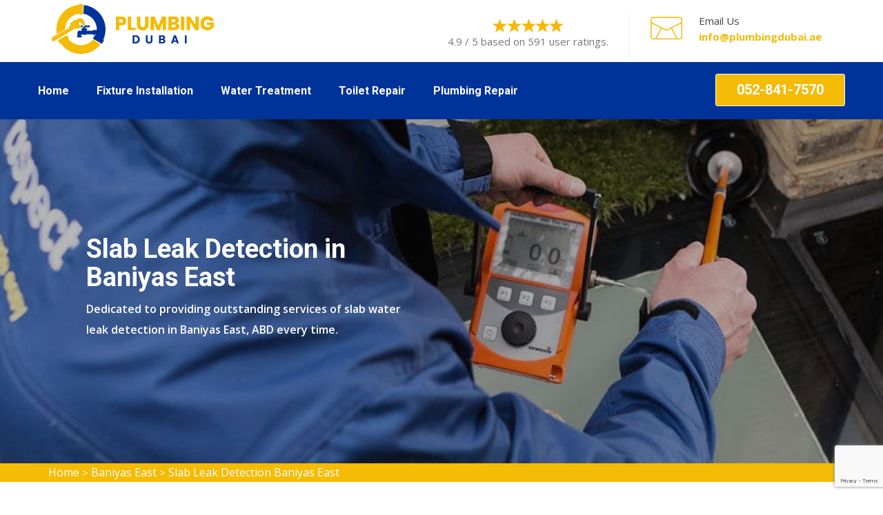

--- FILE ---
content_type: text/html
request_url: https://www.plumbingdubai.ae/baniyas-east/slab-leak-detection-baniyas-east-abd/
body_size: 8495
content:
<!DOCTYPE html>
<html lang="en">


<head>
<meta charset="utf-8">
<!-- Stylesheets -->
<link hreflang="en" href="/assets/css/bootstrap.css" rel="stylesheet">
<link hreflang="en" href="/assets/css/style.css" rel="stylesheet">
<link hreflang="en" href="/assets/css/responsive.css" rel="stylesheet">

<!--Favicon-->
<link rel="shortcut icon" href="/userfiles/images/logo/Plumbing-dubai-favicon.png" type="image/x-icon">
<link rel="icon" href="/userfiles/images/logo/Plumbing-dubai-favicon.png" type="image/x-icon">
<!-- Responsive -->
<meta http-equiv="X-UA-Compatible" content="IE=edge">
<meta name="viewport" content="width=device-width, initial-scale=1.0, maximum-scale=1.0, user-scalable=0">
<meta name="description" content="Plumbing Dubai experts will evaluate your Slab Leak Detection needs in Baniyas East, ABD. Our plumbers are trained for concrete slab leak detection, and slab water leak detection, and provide top-rated slab leak detection services." />
        <meta name="keywords" content="slab leak detection Baniyas East, concrete slab leak detection Baniyas East, slab leak detection services Baniyas East, slab water leak detection Baniyas East, slab leak detection company Baniyas East" />
        <title>Slab Leak Detection Baniyas East, ABD - Slab Leak Detection Company</title>
        <meta name="robots" content="index, follow">
        <meta http-equiv="Content-Type" content="text/html; charset=utf-8">
        <meta name="language" content="English">
        <meta name="revisit-after" content="15 days">
        <link rel="canonical" href="https://www.plumbingdubai.ae/baniyas-east/slab-leak-detection-baniyas-east-abd/" />
        
    <meta property="og:title" content="Slab Leak Detection Baniyas East, ABD - Slab Leak Detection Company" />
    <meta property="og:description" content="Plumbing Dubai experts will evaluate your Slab Leak Detection needs in Baniyas East, ABD. Our plumbers are trained for concrete slab leak detection, and slab water leak detection, and provide top-rated slab leak detection services." />
    <meta property="og:image" content="https://www.plumbingdubai.ae/imggen/slab-leak-detection-baniyas-east-abd.webp" />
    <meta property="og:site_name" content="Plumbing Dubai">
      <meta property="og:locale" content="en_US">
    <meta property="og:image:secure_url" content="https://www.plumbingdubai.ae/imggen/slab-leak-detection-baniyas-east-abd.webp">

    <meta property="og:image:alt" content="Plumbing Dubai Baniyas East Abu Dhabi">
    <meta property="og:image:type" content="image/jpeg">
    <meta name="twitter:card" content="summary_large_image">
    <meta name="twitter:title" content="Slab Leak Detection Baniyas East, ABD - Slab Leak Detection Company">
    <meta name="twitter:description" content="Plumbing Dubai experts will evaluate your Slab Leak Detection needs in Baniyas East, ABD. Our plumbers are trained for concrete slab leak detection, and slab water leak detection, and provide top-rated slab leak detection services.">
    <meta name="twitter:image" content="https://www.plumbingdubai.ae/imggen/slab-leak-detection-baniyas-east-abd.webp">
        
        
        
        <meta name="google-site-verification" content="8fOboaStEFjpituTK3LqQl6RYWQ0l1MW3aaBjso9zuI" />

</head>

<body>
<div class="page-wrapper">
    <div class="d-md-none d-lg-none">
        <a href="tel:052-841-7570" class="mobile-icon">
            <i class="fa fa-phone" aria-hidden="true"></i>
      </a>
    </div>
    <!-- Main Header-->
<header class="main-header style-two"><!--Header Top-->
<div class="header-upper">
<div class="auto-container">
<div class="clearfix">
<div class="pull-left logo-outer">
<div class="logo"><a href="/"><img alt="professional plumbing service in Baniyas East" src="/userfiles/images/logo/Plumbing-dubai-logo.png" title="" /></a></div>
</div>

<div class="pull-right upper-right clearfix"><!--Info Box-->
<div class="upper-column info-box">
<div class="header-ph"><img alt="top-rated plumbing service in Baniyas East" src="/userfiles/images/five-star.png" />4.9 / 5 based on 591 user ratings.</div>
</div>
<!--Info Box-->

<div class="upper-column info-box">
<div class="icon-box"><span class="machinery-icon-mails"></span></div>

<ul>
	<li>Email Us</li>
	<li>
	<address><a href="mailto:info@plumbingdubai.ae">info@plumbingdubai.ae</a></address>
	</li>
</ul>
</div>
<!--social Box-->

<div class="upper-column info-box">&nbsp;</div>
</div>
</div>
</div>
</div>
<!--End Header Upper--><!--Header Lower-->

<div class="ph-rating d-sm-none d-block text-center">
<div class="header-mb"><img alt="top-ranked plumbing service in Baniyas East" src="/userfiles/images/five-star.png" />4.9 / 5 based on 591 user ratings.</div>
</div>

<div class="ph-mobile d-sm-none d-block text-center">
<div class="container">
<p>Call Now For Great Services:</p>
<a href="tel:052-841-7570">052-841-7570</a></div>
</div>

<div class="header-lower">
<div class="auto-container">
<div class="logo-header"><a href="/"><img alt="quality plumbing service in Baniyas East" src="/userfiles/images/logo/Plumbing-dubai-logo.png" /></a></div>

<div class="nav-outer clearfix"><!-- Main Menu -->
<nav class="main-menu">
<div class="navbar-header"><!-- Toggle Button --><button class="navbar-toggle" data-target=".navbar-collapse" data-toggle="collapse" type="button"><span class="icon-bar"></span><span
                                class="icon-bar"></span><span class="icon-bar"></span></button></div>

<div class="navbar-collapse collapse clearfix">
<ul class="navigation clearfix">
	<li><a href="/">Home</a></li>
	<li class="dropdown"><a href="javascript:void(0);">Fixture Installation </a>
	<ul>
		<li><a href="/baniyas-east/fixture-installation-and-repair-baniyas-east-abd/">Fixture Installation and Repair</a></li>
		<li><a href="/baniyas-east/gas-line-repair-baniyas-east-abd/">Gas Line Repair</a></li>
		<li><a href="/baniyas-east/gas-line-installation-baniyas-east-abd/">Gas Line Installation</a></li>
		<li><a href="/baniyas-east/slab-leak-detection-baniyas-east-abd/">Slab Leak Detection</a></li>
		<li><a href="/baniyas-east/slab-leak-repair-baniyas-east-abd/">Slab Leak Repair</a></li>
		<li><a href="/baniyas-east/garbage-disposal-baniyas-east-abd/">Garbage Disposal</a></li>
		<li><a href="/baniyas-east/bathroom-remodeling-baniyas-east-abd/">Bathroom Remodeling</a></li>
		<li><a href="/baniyas-east/pipe-insulation-baniyas-east-abd/">Pipe Insulation</a></li>
		<li><a href="/baniyas-east/pipe-fitting-baniyas-east-abd/">Pipe Fitting</a></li>
	</ul>
	</li>
	<li class="dropdown"><a href="javascript:void(0);">Water Treatment</a>
	<ul>
		<li><a href="/baniyas-east/water-treatment-baniyas-east-abd/">Water Treatment</a></li>
		<li><a href="/baniyas-east/water-heaters-baniyas-east-abd/">Water Heaters</a></li>
		<li><a href="/baniyas-east/water-tank-repair-baniyas-east-abd/">Water Tank Repair</a></li>
		<li><a href="/baniyas-east/tankless-water-heaters-baniyas-east-abd/">Tankless Water Heaters</a></li>
		<li><a href="/baniyas-east/water-heater-inspections-baniyas-east-abd/">Water Heater Inspections</a></li>
		<li><a href="/baniyas-east/water-lines-repair-installation-baniyas-east-abd/">Water Lines Repair &amp; Installation</a></li>
	</ul>
	</li>
	<li class="dropdown"><a href="javascript:void(0);">Toilet Repair</a>
	<ul>
		<li><a href="/baniyas-east/toilet-repair-and-installation-baniyas-east-abd/">Toilet Repair and Installation</a></li>
		<li><a href="/baniyas-east/drain-cleaning-baniyas-east-abd/">Drain Cleaning</a></li>
		<li><a href="/baniyas-east/drain-inspection-baniyas-east-abd/">Drain Inspection</a></li>
		<li><a href="/baniyas-east/drain-pipe-installation-baniyas-east-abd/">Drain Pipe Installation</a></li>
		<li><a href="/baniyas-east/clogged-toilets-baniyas-east-abd/">Clogged Toilets</a></li>
		<li><a href="/baniyas-east/shower-and-bathtub-installation-baniyas-east-abd/">Shower And Bathtub Installation</a></li>
	</ul>
	</li>
	<li class="dropdown"><a href="javascript:void(0);">Plumbing Repair </a>
	<ul>
		<li><a href="/baniyas-east/plumbing-repair-baniyas-east-abd/">Plumbing Repair</a></li>
		<li><a href="/baniyas-east/kitchen-plumbing-baniyas-east-abd/">Kitchen Plumbing</a></li>
		<li><a href="/baniyas-east/sump-pump-installation-baniyas-east-abd/">Sump Pump Installation</a></li>
		<li><a href="/baniyas-east/sink-pipe-replacement-baniyas-east-abd/">Sink Pipe Replacement</a></li>
		<li><a href="/baniyas-east/plumbing-inspection-baniyas-east-abd/">Plumbing Inspection</a></li>
		<li><a href="/baniyas-east/plumbing-installation-baniyas-east-abd/">Plumbing Installation</a></li>
		<li><a href="/baniyas-east/pipes-repair-and-installation-baniyas-east-abd/">Pipes Repair and Installation</a></li>
	</ul>
	</li>
</ul>

<ul>
</ul>
</div>
</nav>
<!-- Outer Box-->

<div class="outer-box">
<div class="link-box"><a class="theme-btn btn-style-one" href="tel:052-841-7570">052-841-7570</a></div>
</div>
</div>
</div>
</div>
<!--End Header Lower--><!--Sticky Header--><!--End Sticky Header--></header>
<!--End Main Header -->

    
<!-- slide area start -->
<section class="home-banner banner-ct" data-overlay="5" style="background-image: url(/userfiles/images/banner/slab-leak-detection.jpg)">
<div class="container">
<div class="row">
<div class="col-lg-6">
<div class="text-inner home-text">
<h1>Slab Leak Detection in Baniyas East</h1>

<p>Dedicated to providing outstanding services of slab water leak detection in Baniyas East, ABD every time.</p>
</div>
</div>
</div>
</div>
</section>
<!-- slide area end --><div class="brd">
<div class="container">
<div class="row">
<div class="col-sm-12"><a href="/">Home</a> &gt; <a href="/baniyas-east/plumbing-services-baniyas-east-abd/"> Baniyas East</a> &gt; <a href="/baniyas-east/slab-leak-detection-baniyas-east-abd/">Slab Leak Detection Baniyas East</a></div>
</div>
</div>
</div>


<section class="mian-text">
<div class="container">
<div class="row">
<div class="col-lg-8">
<div class="mian-content">
<h2>Hire Our Expert Plumbers For Slab Leak Detection in Baniyas East, ABD. We Are Professional Slab Leak Detection Company Providing Kitchen Slab Leak Detection, And Slab Water Leak Detection Services Across Baniyas East, ABD.</h2>

<p>Water damage can be a costly and common problem homeowners face. A slab leak can go unnoticed for months and cause <strong>Extensive Water Damage</strong> to your house. A slab leak could be the cause of water spots on walls and ceilings, mold growth, or increased utility bills. Slab leaks can be difficult to find and even more difficult to fix, so call a professional immediately. Our experienced team offers <strong>Slab Leak Repair</strong> and detection services in Baniyas East, ABD. We employ the most up-to-date technology to quickly and efficiently locate and fix your slab leak. All of our services come with a 100% satisfaction guarantee.</p>

<p><img src="https://www.plumbingdubai.ae/imggen/slab-leak-detection-baniyas-east-abd.webp" alt="Slab Leak Detection Baniyas East - ABD"></p>

<h3>Slab Leak Detection Near Me in Baniyas East, ABD</h3>

<p>You have noticed an increase in your water bills. A slab leak could be a problem. Slab leaks can be costly and can lead to serious damage to your house. Our Expert Team of <strong>Slab Leak Detection Plumbers</strong> is skilled in diagnosing and fixing slab problems. We also have the latest tools so we are always on the right track. Plumbing Dubai can help you with slab leak detection in Baniyas East, ABD. Call us today to schedule a consultation.</p>

<h3>Concrete Slab Leak Detection in Baniyas East, ABD</h3>

<p>A leak has been discovered in your concrete slab or foundation. You don't know what to do. Concrete slab or foundation leaks can cause serious&nbsp;<strong>Concrete Slab Leak Detection Problems</strong>. It can cause serious damage to your property or business. Plumbing Dubai in Baniyas East, ABD has the expertise and resources to help you. We have the tools and knowledge to quickly detect and repair foundation leaks.</p>

<p><img alt="Concrete Slab Leak Detection in Baniyas East, ABD" src="/userfiles/images/inner/slab-leak-detection-services.jpg" /></p>

<h2>Slab Leak Detection Services in Baniyas East, ABD</h2>

<p>It is important to trust a professional plumbing company when you experience a plumbing emergency. When faced with a plumbing emergency, many people mistakenly call a general <strong>Slab Leak Detection Contractor</strong> or a handyman. This can lead to even more damage and more costly repairs. Our licensed and insured plumbers will find and fix your slab leak quickly so you can return to normal life as quickly as possible.&nbsp;Our experienced team offers <a href="/baniyas-east/slab-leak-repair-baniyas-east-abd/"><strong>Slab Leak Repair</strong></a> and detection services in Baniyas East, ABD. Baniyas East, ABD's best choice for slab leak detection services is Plumbing Dubai.</p>

<h3>Slab Water Leak Detection in Baniyas East, ABD</h3>

<p>A slab leak occurs when the main water line that supplies water to your house breaks. This can cause significant damage to your home and be extremely costly to fix. Our Baniyas East, ABD plumbers are <strong>Slab Water Leak Detection Experts</strong>. We have provided reliable and honest slab leak detection plumbing services to homeowners like you. We'll quickly find the leak source and offer a cost-effective slab leak repair in Baniyas East, ABD to get you back on track.</p>

<p><img alt="Slab Water Leak Detection in Baniyas East, ABD" src="/userfiles/images/inner/slab-leak-detection-company.jpg" /></p>

<h2>Slab Leak Detection Company in Baniyas East, ABD</h2>

<p>A slab leak is a problem. You have a slab leak. It can cause damage to your floors and furniture as well as water damage and mold growth. Baniyas East, ABD's <strong>Best Slab Leak Detection Company</strong> is available to assist you. We have the expertise and experience to quickly find and repair any slab leakage. We will work hard to minimize disruption and return your home to normal as quickly as possible.</p>

<h3>Kitchen Slab Leak Detection in Baniyas East, ABD</h3>

<p>Undiscovered kitchen slab leaks can cause water damage to cabinets, flooring, and appliances. Slab leaks in kitchens are common in Baniyas East, ABD. If not addressed quickly, they can cause serious damage. Our <strong>Kitchen Slab Leak Detection Plumbers</strong> are experts in using the most recent technology to locate your slab leak quickly and accurately so that it can be repaired before further damage occurs.</p>
</div>
</div>

<div class="col-lg-4"><div class="intro02-form-main-block">
<div class="intro02-form-text">
<h4 class="infor-title">Quote For Slab Leak Detection in Baniyas East</h4>
</div>

<div class="expMessage">&nbsp;</div>

<form action="#" class="intro02-form" id="contactUs" method="post" wtx-context="E5988D5D-AE8E-4A17-83F3-535963B59AD5">
<div class="form-group"><input class="form-control required" id="name" name="formInput[name]" placeholder="Name *" type="text" wtx-context="F98FCF9F-59BE-4459-8D8B-CBBD596C342D" /></div>

<div class="form-group"><input class="form-control required" id="mobile" name="formInput[phone]" placeholder="Phone *" type="text" wtx-context="A2A1F09F-C5D3-4BCE-BF7E-74627640E376" /></div>

<div class="form-group"><input class="form-control required" id="email" name="formInput[email]" placeholder="Email *" type="email" wtx-context="296A36B6-F83A-462B-B80B-0569555B9EB0" /></div>

<div class="form-group"><input class="form-control required" id="subject" name="formInput[subject]" placeholder="Subject *" type="text" wtx-context="B81BFC5F-D09A-4435-AEC2-428E4EAB052C" /></div>

<div class="form-group"><textarea class="form-control" cols="30" id="" name="formInput[message]" placeholder="Messsage" rows="3"></textarea></div>
<!-- Captcha Start -->

<div class="g-recaptcha" data-callback="setResponse" data-sitekey="6LdgitAgAAAAANrpXVg7ws7nXMv3r0no0XGhZurE" data-size="invisible">&nbsp;</div>
<input id="captcha-response" name="captcha-response" type="hidden" wtx-context="3C7BB03D-C6B9-412B-8C1E-C0FD2A09C597" /> <!-- END Captcha  -->
<div class="text-center"><button class="btn btn-sidebar" type="submit">Submit Now</button></div>
<input name="action" type="hidden" value="submitform" wtx-context="3ACDEEEA-E784-4742-A86F-FE0F7195ECC9" />&nbsp;</form>
</div>
<!-- jhdfg -->

<div class="intro02-form-main-block text-center">
<div class="intro02-form-text">
<h4 class="infor-title">Baniyas East Map</h4>
</div>

<div class="sidebar-content">
<div><iframe frameborder="0" height="300" marginheight="0" marginwidth="0" scrolling="no" src="https://maps.google.com/maps?width=100%&amp;height=600&amp;hl=en&amp;q=Baniyas East%20Abu Dhabi&amp;ie=UTF8&amp;t=&amp;z=9&amp;iwloc=B&amp;output=embed" width="100%">km radius map</iframe></div>
</div>
</div>

<div class="intro02-form-main-block text-center">
<div class="intro02-form-text">
<h4 class="infor-title">Baniyas East Information</h4>
</div>

<div class="sidebar-content">
<div class="wiki-p"></div>
</div>
</div>
</div>
</div>
</div>
</section>
<!-- Testimonial Section -->
<section class="testimonial-section">
<div class="auto-container">
<div class="sec-title text-center">
<h4>Praise From Our Happy Clients About Slab Leak Detection in Baniyas East</h4>
</div>
<!-- /.sec-title -->

<div class="testimonials-carousel owl-carousel owl-theme">
<div class="item">
<div class="signle-testimonial-style-one">
<div class="inner-box">- Noah Smith
<p>"Plumbing Dubai recently replaced a bath shower valve for me in Baniyas East, ABD. I found them professional, efficient, and quick from start to finish. I would definitely go to them again with any further plumbing problems in Baniyas East, ABD and wouldn't hesitate to recommend them to others."</p>
</div>
<!-- /.inner-box --></div>
<!-- /.signle-testimonial-style-one --></div>
<!-- /.item -->

<div class="item">
<div class="signle-testimonial-style-one">
<div class="inner-box">- Henry
<p>"Had an issue with the water heater and the shower not receiving enough hot water. The problem was fixed very quickly. The&nbsp;service was great by&nbsp;Plumbing Dubai in Baniyas East, ABD. They are on my board to call for any plumbing issues I may have in the future."</p>
</div>
<!-- /.inner-box --></div>
<!-- /.signle-testimonial-style-one --></div>
<!-- /.item -->

<div class="item">
<div class="signle-testimonial-style-one">
<div class="inner-box">- Alexander
<p>"Highly Recommend! Plumbing Dubai's experts were very knowledgeable, friendly, punctual, and efficient. I called Plumbing Dubai and they reach within 24 hours in Baniyas East, ABD. They fixed my plumbing issue! Can't get any better than that in Baniyas East, ABD. Great Customer service, they do what they say.</p>
</div>
<!-- /.inner-box --></div>
<!-- /.signle-testimonial-style-one --></div>
<!-- /.item --></div>
<!-- /.testimonials-carousel owl-carousel owl-theme --></div>
</section>
<!-- End Testimonial Section -->

<section class="padding-50px-tb btm-cities">
    <div class="container">
        <div class="row">
            <div class="col-sm-12">
                <div class="text-center">
                    <h4>States We Serve For Slab Leak Detection in United Arab Emirates</h4>
                </div>
                <div class="col-sm-12"><ul class="ul3"><li ><a href="/abu-dhabi/slab-leak-detection-abu-dhabi/">Abu Dhabi Slab Leak Detection</a></li><li ><a href="/ajman/slab-leak-detection-ajman/">Ajman Slab Leak Detection</a></li><li ><a href="/dubai/slab-leak-detection-dubai/">Dubai Slab Leak Detection</a></li><li ><a href="/sharjah/slab-leak-detection-sharjah/">Sharjah Slab Leak Detection</a></li></ul></div>
            </div>
        </div>
    </div>
</section>
<section class="padding-50px-tb btm-cities our_cities">
    <div class="container">
        <div class="row">
            <div class="col-sm-12">
                <div class="text-center">
                    <h4>Areas We Serve For Slab Leak Detection in Abu Dhabi</h4>
                </div>

                <div class="col-sm-12"><ul class="ul3"><li ><a href="/zayed-port/slab-leak-detection-zayed-port-abd/">Zayed Port Slab Leak Detection</a></li><li ><a href="/zayed-city/slab-leak-detection-zayed-city-abd/">Zayed City Slab Leak Detection</a></li><li ><a href="/zakhir/slab-leak-detection-zakhir-abd/">Zakhir Slab Leak Detection</a></li><li ><a href="/yas-island/slab-leak-detection-yas-island-abd/">Yas Island Slab Leak Detection</a></li><li ><a href="/um-yifeenah-island/slab-leak-detection-um-yifeenah-island-abd/">Um Yifeenah Island Slab Leak Detection</a></li><li ><a href="/sweihan/slab-leak-detection-sweihan-abd/">Sweihan Slab Leak Detection</a></li><li ><a href="/sieh-shuaib/slab-leak-detection-sieh-shuaib-abd/">Sieh Shuaib Slab Leak Detection</a></li><li ><a href="/shakhbout-city/slab-leak-detection-shakhbout-city-abd/">Shakhbout City Slab Leak Detection</a></li><li ><a href="/sas-al-nakhl/slab-leak-detection-sas-al-nakhl-abd/">Sas Al Nakhl Slab Leak Detection</a></li><li ><a href="/ruwais/slab-leak-detection-ruwais-abd/">Ruwais Slab Leak Detection</a></li><li ><a href="/rabdan/slab-leak-detection-rabdan-abd/">Rabdan Slab Leak Detection</a></li><li ><a href="/qasr-al-bahr/slab-leak-detection-qasr-al-bahr-abd/">Qasr Al Bahr Slab Leak Detection</a></li><li ><a href="/ni-mah/slab-leak-detection-ni-mah-abd/">Ni'mah Slab Leak Detection</a></li><li ><a href="/new-al-falah/slab-leak-detection-new-al-falah-abd/">New Al Falah Slab Leak Detection</a></li><li ><a href="/musaffah-south/slab-leak-detection-musaffah-south-abd/">Musaffah South Slab Leak Detection</a></li><li ><a href="/musaffah/slab-leak-detection-musaffah-abd/">Musaffah Slab Leak Detection</a></li><li ><a href="/mohammed-bin-zayed-city/slab-leak-detection-mohammed-bin-zayed-city-abd/">Mohammed Bin Zayed City Slab Leak Detection</a></li><li ><a href="/mohamed-bin-zayed-city/slab-leak-detection-mohamed-bin-zayed-city-abd/">Mohamed Bin Zayed City Slab Leak Detection</a></li><li ><a href="/mazyad/slab-leak-detection-mazyad-abd/">Mazyad Slab Leak Detection</a></li><li ><a href="/masdar-city/slab-leak-detection-masdar-city-abd/">Masdar City Slab Leak Detection</a></li><li ><a href="/mafraq-industrial-area/slab-leak-detection-mafraq-industrial-area-abd/">Mafraq Industrial Area Slab Leak Detection</a></li><li ><a href="/madinat-zayed/slab-leak-detection-madinat-zayed-abd/">Madinat Zayed Slab Leak Detection</a></li><li ><a href="/madinat-al-riyad/slab-leak-detection-madinat-al-riyad-abd/">Madinat Al Riyad Slab Leak Detection</a></li><li ><a href="/liwa-oasis/slab-leak-detection-liwa-oasis-abd/">Liwa Oasis Slab Leak Detection</a></li><li ><a href="/kizad/slab-leak-detection-kizad-abd/">Kizad Slab Leak Detection</a></li><li ><a href="/khalifa-city/slab-leak-detection-khalifa-city-abd/">Khalifa City Slab Leak Detection</a></li><li ><a href="/jarn-yafour/slab-leak-detection-jarn-yafour-abd/">Jarn Yafour Slab Leak Detection</a></li><li ><a href="/icad-i/slab-leak-detection-icad-i-abd/">Icad I Slab Leak Detection</a></li><li ><a href="/hili/slab-leak-detection-hili-abd/">Hili Slab Leak Detection</a></li><li ><a href="/hadbat-al-za-faranah/slab-leak-detection-hadbat-al-za-faranah-abd/">Hadbat Al Za'faranah Slab Leak Detection</a></li><li ><a href="/habshan/slab-leak-detection-habshan-abd/">Habshan Slab Leak Detection</a></li><li ><a href="/ghayathi/slab-leak-detection-ghayathi-abd/">Ghayathi Slab Leak Detection</a></li><li ><a href="/ghantout/slab-leak-detection-ghantout-abd/">Ghantout Slab Leak Detection</a></li><li ><a href="/ghantoot-racing-polo-club/slab-leak-detection-ghantoot-racing-polo-club-abd/">Ghantoot Racing & Polo Club Slab Leak Detection</a></li><li ><a href="/fahid-island/slab-leak-detection-fahid-island-abd/">Fahid Island Slab Leak Detection</a></li><li ><a href="/dalma/slab-leak-detection-dalma-abd/">Dalma Slab Leak Detection</a></li><li ><a href="/baniyas-west/slab-leak-detection-baniyas-west-abd/">Baniyas West Slab Leak Detection</a></li><li ><a href="/baniyas-east/slab-leak-detection-baniyas-east-abd/">Baniyas East Slab Leak Detection</a></li><li ><a href="/bani-yas/slab-leak-detection-bani-yas-abd/">Bani Yas Slab Leak Detection</a></li><li ><a href="/al-wathba-south/slab-leak-detection-al-wathba-south-abd/">Al-wathba South Slab Leak Detection</a></li><li ><a href="/al-yahar/slab-leak-detection-al-yahar-abd/">Al Yahar Slab Leak Detection</a></li><li ><a href="/al-wathbah/slab-leak-detection-al-wathbah-abd/">Al Wathbah Slab Leak Detection</a></li><li ><a href="/al-tiwayya/slab-leak-detection-al-tiwayya-abd/">Al Tiwayya Slab Leak Detection</a></li><li ><a href="/al-shuwaib/slab-leak-detection-al-shuwaib-abd/">Al Shuwaib Slab Leak Detection</a></li><li ><a href="/al-shawamekh/slab-leak-detection-al-shawamekh-abd/">Al Shawamekh Slab Leak Detection</a></li><li ><a href="/al-shamkhah/slab-leak-detection-al-shamkhah-abd/">Al Shamkhah Slab Leak Detection</a></li><li ><a href="/al-shahamah/slab-leak-detection-al-shahamah-abd/">Al Shahamah Slab Leak Detection</a></li><li ><a href="/al-shahama-old/slab-leak-detection-al-shahama-old-abd/">Al Shahama Old Slab Leak Detection</a></li><li ><a href="/al-samhah/slab-leak-detection-al-samhah-abd/">Al Samhah Slab Leak Detection</a></li><li ><a href="/al-salamat-2/slab-leak-detection-al-salamat-2-abd/">Al Salamat 2 Slab Leak Detection</a></li><li ><a href="/al-salamat/slab-leak-detection-al-salamat-abd/">Al Salamat Slab Leak Detection</a></li><li ><a href="/al-reef/slab-leak-detection-al-reef-abd/">Al Reef Slab Leak Detection</a></li><li ><a href="/al-rahbah/slab-leak-detection-al-rahbah-abd/">Al Rahbah Slab Leak Detection</a></li><li ><a href="/al-raha-beach/slab-leak-detection-al-raha-beach-abd/">Al Raha Beach Slab Leak Detection</a></li><li ><a href="/al-qurm/slab-leak-detection-al-qurm-abd/">Al Qurm Slab Leak Detection</a></li><li ><a href="/al-nahyan/slab-leak-detection-al-nahyan-abd/">Al Nahyan Slab Leak Detection</a></li><li ><a href="/al-muzoun/slab-leak-detection-al-muzoun-abd/">Al Muzoun Slab Leak Detection</a></li><li ><a href="/al-muwaij-i/slab-leak-detection-al-muwaij-i-abd/">Al Muwaij'i Slab Leak Detection</a></li><li ><a href="/al-mushrif/slab-leak-detection-al-mushrif-abd/">Al Mushrif Slab Leak Detection</a></li><li ><a href="/al-muntazah/slab-leak-detection-al-muntazah-abd/">Al Muntazah Slab Leak Detection</a></li><li ><a href="/al-mirfa/slab-leak-detection-al-mirfa-abd/">Al Mirfa Slab Leak Detection</a></li><li ><a href="/al-matar/slab-leak-detection-al-matar-abd/">Al Matar Slab Leak Detection</a></li><li ><a href="/al-maryah-island/slab-leak-detection-al-maryah-island-abd/">Al Maryah Island Slab Leak Detection</a></li><li ><a href="/al-maqam/slab-leak-detection-al-maqam-abd/">Al Maqam Slab Leak Detection</a></li><li ><a href="/al-manhal/slab-leak-detection-al-manhal-abd/">Al Manhal Slab Leak Detection</a></li><li ><a href="/al-ma-mourah/slab-leak-detection-al-ma-mourah-abd/">Al Ma'mourah Slab Leak Detection</a></li><li ><a href="/al-kheeran/slab-leak-detection-al-kheeran-abd/">Al Kheeran Slab Leak Detection</a></li><li ><a href="/al-khaznah/slab-leak-detection-al-khaznah-abd/">Al Khaznah Slab Leak Detection</a></li><li ><a href="/al-khalidiyah/slab-leak-detection-al-khalidiyah-abd/">Al Khalidiyah Slab Leak Detection</a></li><li ><a href="/al-kasir/slab-leak-detection-al-kasir-abd/">Al Kasir Slab Leak Detection</a></li><li ><a href="/al-jubail-island/slab-leak-detection-al-jubail-island-abd/">Al Jubail Island Slab Leak Detection</a></li><li ><a href="/al-jarf/slab-leak-detection-al-jarf-abd/">Al Jarf Slab Leak Detection</a></li><li ><a href="/al-hiyar/slab-leak-detection-al-hiyar-abd/">Al Hiyar Slab Leak Detection</a></li><li ><a href="/al-hisn/slab-leak-detection-al-hisn-abd/">Al Hisn Slab Leak Detection</a></li><li ><a href="/al-fou-ah/slab-leak-detection-al-fou-ah-abd/">Al Fou'ah Slab Leak Detection</a></li><li ><a href="/al-faqa/slab-leak-detection-al-faqa-abd/">Al Faqa Slab Leak Detection</a></li><li ><a href="/al-falah/slab-leak-detection-al-falah-abd/">Al Falah Slab Leak Detection</a></li><li ><a href="/al-dhahir/slab-leak-detection-al-dhahir-abd/">Al Dhahir Slab Leak Detection</a></li><li ><a href="/al-dhafra-air-base/slab-leak-detection-al-dhafra-air-base-abd/">Al Dhafra Air Base Slab Leak Detection</a></li><li ><a href="/al-danah/slab-leak-detection-al-danah-abd/">Al Danah Slab Leak Detection</a></li><li ><a href="/al-bihouth/slab-leak-detection-al-bihouth-abd/">Al Bihouth Slab Leak Detection</a></li><li ><a href="/al-bateen/slab-leak-detection-al-bateen-abd/">Al Bateen Slab Leak Detection</a></li><li ><a href="/al-bahyah/slab-leak-detection-al-bahyah-abd/">Al Bahyah Slab Leak Detection</a></li><li ><a href="/al-bada-abu-dhabi/slab-leak-detection-al-bada-abu-dhabi-abd/">Al Bada Abu Dhabi Slab Leak Detection</a></li><li ><a href="/al-aryam/slab-leak-detection-al-aryam-abd/">Al Aryam Slab Leak Detection</a></li><li ><a href="/al-ajban/slab-leak-detection-al-ajban-abd/">Al Ajban Slab Leak Detection</a></li><li ><a href="/al-ain-international-airport/slab-leak-detection-al-ain-international-airport-abd/">Al Ain International Airport Slab Leak Detection</a></li><li ><a href="/al-ain/slab-leak-detection-al-ain-abd/">Al Ain Slab Leak Detection</a></li><li ><a href="/al-aamerah/slab-leak-detection-al-aamerah-abd/">Al Aamerah Slab Leak Detection</a></li><li ><a href="/ain-al-faydah/slab-leak-detection-ain-al-faydah-abd/">Ain Al Faydah Slab Leak Detection</a></li><li ><a href="/abu-al-habl-island/slab-leak-detection-abu-al-habl-island-abd/">Abu Al Habl Island Slab Leak Detection</a></li><li ><a href="/abu-al-abyad/slab-leak-detection-abu-al-abyad-abd/">Abu Al Abyad Slab Leak Detection</a></li></ul></div>
            </div>
        </div>
    </div>
</section>



   <!-- Main Footer -->
<footer class="main-footer padding-top">
<div class="auto-container"><!--Widgets Section-->
<div class="widgets-section">
<div class="row clearfix"><!--Footer Column-->
<div class="footer-column col-md-4 col-sm-6 col-xs-12">
<div class="footer-widget links-widget">
<div class="widget-title">
<p><a href="/"><img alt="professional plumbing service in Abu Dhabi" src="/userfiles/images/logo/Plumbing-dubai-White.png" title="" /></a></p>
</div>

<div class="widget-content">
<p>Plumbing Dubai is a network of a licensed and insured plumbing company in Abu Dhabi serving as 24-hour plumbers and offering all plumbing repair needs including, water heater repairs, sewer repairs, slab leak detection, drain cleaning, leak detection, and general plumbing repairs.</p>
</div>
</div>
</div>
<!--Footer Column-->

<div class="footer-column col-md-4 col-sm-6 col-xs-12">
<div class="footer-widget links-widget">
<div class="widget-title">
<h2>Quick Links</h2>
</div>

<div class="widget-content">
<ul class="list clearfix">
	<li><a href="/abu-dhabi/kitchen-plumbing-abu-dhabi/">Kitchen Plumbing</a></li>
	<li><a href="/abu-dhabi/garbage-disposal-abu-dhabi/">Garbage Disposal</a></li>
	<li><a href="/abu-dhabi/gas-line-installation-abu-dhabi/">Gas Line Installation</a></li>
	<li><a href="/service-areas/">Service Areas</a></li>
	<li><a href="/contact-us/">Contact Us</a></li>
</ul>
</div>
</div>
</div>
<!--Footer Column-->

<div class="footer-column col-md-4 col-sm-6 col-xs-12">
<div class="footer-widget contact-widget">
<div class="single-contact-widget">
<div class="icon-box"><i class="machinery-icon-telephone"></i></div>
<!-- /.icon-box -->

<div class="text-box">
<p>Phone Number</p>
<span><a href="tel:052-841-7570">052-841-7570</a></span></div>
<!-- /.text-box --></div>
<!-- /.single-contact-widget -->

<div class="single-contact-widget">
<address>
<div class="icon-box address-icont-ft"><i
                                            class="machinery-icon-map"></i></div>

<div class="text-box  addres-text-ft">
<p>Address</p>
<a href="/service-areas/"><span>Smart Cariation Business Center, Damac Executive Heights - 19 Floor - Jebel Ali Race Course Rd - Barsha Heights - Dubai - United Arab Emirates</span> </a></div>
</address>
</div>
<!-- /.single-contact-widget -->

<div class="single-contact-widget">
<div class="icon-box"><i class="machinery-icon-send"></i></div>
<!-- /.icon-box -->

<div class="text-box"><span><a href="mailto:info@plumbingdubai.ae">Send US Email</a></span></div>
</div>
</div>
</div>
</div>
</div>
</div>
<!--Footer Bottom--></footer>
<!-- End Main Footer -->

<section class="footer-bottom">
<div class="container">
<div class="row">
<div class="col-lg-8">
<div class="text-center">
<p class="copyright"><strong>Copyright&nbsp; <script>
                                document.write(new Date().getFullYear());
                            </script> - All Rights Reserved - <a href="/">Plumbing Dubai</a> </strong></p>
</div>
</div>

<div class="col-lg-4">
<div class="footer-link">
<ul class="d-flex align-items-center">
	<li><a href="https://web.facebook.com/plumbingdubaiuae/"><img alt="" src="/userfiles/images/icons/facebook.png" /></a></li>
	<li><a href="https://www.pinterest.com/plumbinguae/"><img alt="" src="/userfiles/images/icons/pinterest.png" /></a></li>
	<li><a href="https://twitter.com/plumbingdubai/"><img alt="" src="/userfiles/images/icons/twiter.png" /></a></li>
	<li><a href="https://www.youtube.com/@PlumberinDubai"><img alt="" src="/userfiles/images/icons/youtube.png" /></a></li>
</ul>
</div>
</div>
</div>
</div>
</section>


<script type="application/ld+json">
{
  "@context": "https://schema.org",
  "@type": "NewsArticle",
  "headline": "Article headline",
  "image": ["/userfiles/images/banner/slab-leak-detection.jpg"],
  "datePublished": "2015-02-05T08:00:00+08:00",
  "dateModified": "2015-02-05T09:20:00+08:00",
  "author": [
    {
      "@type": "Person",
      "name": "Noah Smith",
      "url": "https://www.plumbingdubai.ae/"
    }
  ]
}
</script>

<script type="application/ld+json">
{
  "@context": "https://schema.org",
  "@type": "BreadcrumbList",
  "itemListElement": [
    {
      "@type": "ListItem",
      "position": 1,
      "item": {
        "@id": "/baniyas-east/slab-leak-detection-baniyas-east-abd/",
        "name": "Plumbing Dubai"
      }
    }
  ]
}
</script>

<script type="application/ld+json">
{
  "@context": "https://schema.org",
  "@type": "Organization",
  "name": "Plumbing Dubai",
  "legalName": "Plumbing Dubai",
  "alternateName": "Plumbing Dubai",
  "url": "https://www.plumbingdubai.ae/",
  "logo": "/userfiles/images/logo/Plumbing-dubai-logo.png",
  "foundingDate": "2001",
  "founders": [
    {
      "@type": "Person",
      "name": "Top"
    }
  ],
  "address": {
    "@type": "PostalAddress",
    "streetAddress": ", ABD",
    "addressLocality": ", ABD",
    "addressRegion": ", ABD",
    "addressCountry": ", ABD"
  },
  "contactPoint": {
    "@type": "ContactPoint",
    "contactType": "customer support",
    "telephone": "052-841-7570"
  },
  "sameAs": [
    "https://www.facebook.com/",
    "https://www.youtube.com/"
  ]
}
</script>

<script type="application/ld+json">
{
  "@context": "http://schema.org/",
  "@type": "Product",
  "name": "Slab Leak Detection Baniyas East",
  "image": "/userfiles/images/banner/slab-leak-detection.jpg",
  "description": "Plumbing Dubai experts will evaluate your Slab Leak Detection needs in Baniyas East, ABD. Our plumbers are trained for concrete slab leak detection, and slab water leak detection, and provide top-rated slab leak detection services.",
  "brand": {
    "@type": "Brand",
    "name": "Plumbing Dubai"
  },
  "sku": "0",
  "gtin8": "0",
  "gtin13": "0",
  "gtin14": "0",
  "mpn": "0",
  "offers": {
    "@type": "AggregateOffer",
    "priceCurrency": "AED",
    "lowPrice": "1",
    "highPrice": "10",
    "offerCount": "7"
  },
  "aggregateRating": {
    "@type": "AggregateRating",
    "ratingValue": "4.9",
    "bestRating": "5",
    "worstRating": "",
    "ratingCount": "591"
  },

  "review": {
    "@context": "http://schema.org/",
    "name": "Best Rating",
    "@type": "Review",
    "reviewBody": "Plumbing Dubai recently replaced a bath shower valve for me. I found them professional, efficient, and quick from start to finish. I would definitely go to them again with any further plumbing problems and wouldn't hesitate to recommend them to others.",
    "author": {
      "@type": "Person",
      "name": "Noah Smith"
    }
  }
}
</script>

<script type="application/ld+json">
{
  "@context": "http://schema.org/",
  "@type": "Review",
  "author": {
    "@type": "Person",
    "name": "Noah Smith"
  },
  "reviewBody": "Plumbing Dubai recently replaced a bath shower valve for me. I found them professional, efficient, and quick from start to finish. I would definitely go to them again with any further plumbing problems and wouldn't hesitate to recommend them to others.",
  "itemReviewed": {
    "@type": "LocalBusiness",
    "name": "Plumbing Dubai",
    "priceRange": "$$",
    "telephone": "052-841-7570",
    "address": {
      "@type": "PostalAddress",
      "streetAddress": ", ABD",
      "addressLocality": ", ABD",
      "addressRegion": ", ABD",
      "addressCountry": ", ABD"
    },

    "image": "/userfiles/images/small-claims.jpg"
  },
  "reviewRating": {
    "@type": "Rating",
    "ratingValue": 5,
    "worstRating": 1,
    "bestRating": 5,
    "reviewAspect": "Ambiance"
  }
}
</script>

<script type="application/ld+json">
{
  "@context": "http://schema.org",
  "@type": "WebSite",
  "url": "https://www.plumbingdubai.ae/",
  "potentialAction": {
    "@type": "SearchAction",
    "target": "https://www.plumbingdubai.ae/search/{search_key}",
    "query-input": "required name=search_key"
  }
}
</script>



         
</div>    
<!--End pagewrapper-->

<!--Scroll to top-->
<div class="scroll-to-top scroll-to-target" data-target="html"><span class="icon fa fa-arrow-up"></span></div>

<script src="/assets/js/jquery.js"></script> 
<script src="/assets/js/bootstrap.min.js"></script>
<script src="/assets/js/jquery-ui.js"></script>
<script src="/assets/js/jquery.fancybox.js"></script>
<script src="/assets/js/owl.js"></script>
<script src="/assets/js/appear.js"></script>
<script src="/assets/js/wow.js"></script>
<script src="/assets/js/script.js"></script>
<script src="/assets/js/jquery.validate.min.js"></script>
<script src="/assets/js/maskinput.min.js"></script>
<script src="https://www.google.com/recaptcha/api.js" async defer></script>
  
      
<script>
        
(function ($) {
      "use strict";
         $('#mobile').mask("(999)-999-9999");
            $("#contactUs").validate({
        submitHandler: function () {
            grecaptcha.execute();
            return false; 
        }
    });
  })(jQuery);

 
    
function setResponse(response) {
    console.log(response);
    document.getElementById("captcha-response").value = response;
    var curForm = $("#contactUs");
    console.log('Captcha OK');
    $("<div />").addClass("formOverlay").appendTo(curForm);
    $.ajax({
        url: "/mail.php",
        type: "POST",
        data: curForm.serialize(),
        success: function (resdata) {
            var res = resdata.split("::");
            console.log(res);
            curForm.find("div.formOverlay").remove();
            curForm.prev(".expMessage").html(res[1]);
            if (res[0] == "Success") {
                curForm.remove();
                curForm.prev(".expMessage").html("");
            }
        },
    });
    return !1;
}

   
</script>


</body>

</html>

--- FILE ---
content_type: text/html; charset=utf-8
request_url: https://www.google.com/recaptcha/api2/anchor?ar=1&k=6LdgitAgAAAAANrpXVg7ws7nXMv3r0no0XGhZurE&co=aHR0cHM6Ly93d3cucGx1bWJpbmdkdWJhaS5hZTo0NDM.&hl=en&v=PoyoqOPhxBO7pBk68S4YbpHZ&size=invisible&anchor-ms=20000&execute-ms=30000&cb=rytc0nkc5vym
body_size: 49435
content:
<!DOCTYPE HTML><html dir="ltr" lang="en"><head><meta http-equiv="Content-Type" content="text/html; charset=UTF-8">
<meta http-equiv="X-UA-Compatible" content="IE=edge">
<title>reCAPTCHA</title>
<style type="text/css">
/* cyrillic-ext */
@font-face {
  font-family: 'Roboto';
  font-style: normal;
  font-weight: 400;
  font-stretch: 100%;
  src: url(//fonts.gstatic.com/s/roboto/v48/KFO7CnqEu92Fr1ME7kSn66aGLdTylUAMa3GUBHMdazTgWw.woff2) format('woff2');
  unicode-range: U+0460-052F, U+1C80-1C8A, U+20B4, U+2DE0-2DFF, U+A640-A69F, U+FE2E-FE2F;
}
/* cyrillic */
@font-face {
  font-family: 'Roboto';
  font-style: normal;
  font-weight: 400;
  font-stretch: 100%;
  src: url(//fonts.gstatic.com/s/roboto/v48/KFO7CnqEu92Fr1ME7kSn66aGLdTylUAMa3iUBHMdazTgWw.woff2) format('woff2');
  unicode-range: U+0301, U+0400-045F, U+0490-0491, U+04B0-04B1, U+2116;
}
/* greek-ext */
@font-face {
  font-family: 'Roboto';
  font-style: normal;
  font-weight: 400;
  font-stretch: 100%;
  src: url(//fonts.gstatic.com/s/roboto/v48/KFO7CnqEu92Fr1ME7kSn66aGLdTylUAMa3CUBHMdazTgWw.woff2) format('woff2');
  unicode-range: U+1F00-1FFF;
}
/* greek */
@font-face {
  font-family: 'Roboto';
  font-style: normal;
  font-weight: 400;
  font-stretch: 100%;
  src: url(//fonts.gstatic.com/s/roboto/v48/KFO7CnqEu92Fr1ME7kSn66aGLdTylUAMa3-UBHMdazTgWw.woff2) format('woff2');
  unicode-range: U+0370-0377, U+037A-037F, U+0384-038A, U+038C, U+038E-03A1, U+03A3-03FF;
}
/* math */
@font-face {
  font-family: 'Roboto';
  font-style: normal;
  font-weight: 400;
  font-stretch: 100%;
  src: url(//fonts.gstatic.com/s/roboto/v48/KFO7CnqEu92Fr1ME7kSn66aGLdTylUAMawCUBHMdazTgWw.woff2) format('woff2');
  unicode-range: U+0302-0303, U+0305, U+0307-0308, U+0310, U+0312, U+0315, U+031A, U+0326-0327, U+032C, U+032F-0330, U+0332-0333, U+0338, U+033A, U+0346, U+034D, U+0391-03A1, U+03A3-03A9, U+03B1-03C9, U+03D1, U+03D5-03D6, U+03F0-03F1, U+03F4-03F5, U+2016-2017, U+2034-2038, U+203C, U+2040, U+2043, U+2047, U+2050, U+2057, U+205F, U+2070-2071, U+2074-208E, U+2090-209C, U+20D0-20DC, U+20E1, U+20E5-20EF, U+2100-2112, U+2114-2115, U+2117-2121, U+2123-214F, U+2190, U+2192, U+2194-21AE, U+21B0-21E5, U+21F1-21F2, U+21F4-2211, U+2213-2214, U+2216-22FF, U+2308-230B, U+2310, U+2319, U+231C-2321, U+2336-237A, U+237C, U+2395, U+239B-23B7, U+23D0, U+23DC-23E1, U+2474-2475, U+25AF, U+25B3, U+25B7, U+25BD, U+25C1, U+25CA, U+25CC, U+25FB, U+266D-266F, U+27C0-27FF, U+2900-2AFF, U+2B0E-2B11, U+2B30-2B4C, U+2BFE, U+3030, U+FF5B, U+FF5D, U+1D400-1D7FF, U+1EE00-1EEFF;
}
/* symbols */
@font-face {
  font-family: 'Roboto';
  font-style: normal;
  font-weight: 400;
  font-stretch: 100%;
  src: url(//fonts.gstatic.com/s/roboto/v48/KFO7CnqEu92Fr1ME7kSn66aGLdTylUAMaxKUBHMdazTgWw.woff2) format('woff2');
  unicode-range: U+0001-000C, U+000E-001F, U+007F-009F, U+20DD-20E0, U+20E2-20E4, U+2150-218F, U+2190, U+2192, U+2194-2199, U+21AF, U+21E6-21F0, U+21F3, U+2218-2219, U+2299, U+22C4-22C6, U+2300-243F, U+2440-244A, U+2460-24FF, U+25A0-27BF, U+2800-28FF, U+2921-2922, U+2981, U+29BF, U+29EB, U+2B00-2BFF, U+4DC0-4DFF, U+FFF9-FFFB, U+10140-1018E, U+10190-1019C, U+101A0, U+101D0-101FD, U+102E0-102FB, U+10E60-10E7E, U+1D2C0-1D2D3, U+1D2E0-1D37F, U+1F000-1F0FF, U+1F100-1F1AD, U+1F1E6-1F1FF, U+1F30D-1F30F, U+1F315, U+1F31C, U+1F31E, U+1F320-1F32C, U+1F336, U+1F378, U+1F37D, U+1F382, U+1F393-1F39F, U+1F3A7-1F3A8, U+1F3AC-1F3AF, U+1F3C2, U+1F3C4-1F3C6, U+1F3CA-1F3CE, U+1F3D4-1F3E0, U+1F3ED, U+1F3F1-1F3F3, U+1F3F5-1F3F7, U+1F408, U+1F415, U+1F41F, U+1F426, U+1F43F, U+1F441-1F442, U+1F444, U+1F446-1F449, U+1F44C-1F44E, U+1F453, U+1F46A, U+1F47D, U+1F4A3, U+1F4B0, U+1F4B3, U+1F4B9, U+1F4BB, U+1F4BF, U+1F4C8-1F4CB, U+1F4D6, U+1F4DA, U+1F4DF, U+1F4E3-1F4E6, U+1F4EA-1F4ED, U+1F4F7, U+1F4F9-1F4FB, U+1F4FD-1F4FE, U+1F503, U+1F507-1F50B, U+1F50D, U+1F512-1F513, U+1F53E-1F54A, U+1F54F-1F5FA, U+1F610, U+1F650-1F67F, U+1F687, U+1F68D, U+1F691, U+1F694, U+1F698, U+1F6AD, U+1F6B2, U+1F6B9-1F6BA, U+1F6BC, U+1F6C6-1F6CF, U+1F6D3-1F6D7, U+1F6E0-1F6EA, U+1F6F0-1F6F3, U+1F6F7-1F6FC, U+1F700-1F7FF, U+1F800-1F80B, U+1F810-1F847, U+1F850-1F859, U+1F860-1F887, U+1F890-1F8AD, U+1F8B0-1F8BB, U+1F8C0-1F8C1, U+1F900-1F90B, U+1F93B, U+1F946, U+1F984, U+1F996, U+1F9E9, U+1FA00-1FA6F, U+1FA70-1FA7C, U+1FA80-1FA89, U+1FA8F-1FAC6, U+1FACE-1FADC, U+1FADF-1FAE9, U+1FAF0-1FAF8, U+1FB00-1FBFF;
}
/* vietnamese */
@font-face {
  font-family: 'Roboto';
  font-style: normal;
  font-weight: 400;
  font-stretch: 100%;
  src: url(//fonts.gstatic.com/s/roboto/v48/KFO7CnqEu92Fr1ME7kSn66aGLdTylUAMa3OUBHMdazTgWw.woff2) format('woff2');
  unicode-range: U+0102-0103, U+0110-0111, U+0128-0129, U+0168-0169, U+01A0-01A1, U+01AF-01B0, U+0300-0301, U+0303-0304, U+0308-0309, U+0323, U+0329, U+1EA0-1EF9, U+20AB;
}
/* latin-ext */
@font-face {
  font-family: 'Roboto';
  font-style: normal;
  font-weight: 400;
  font-stretch: 100%;
  src: url(//fonts.gstatic.com/s/roboto/v48/KFO7CnqEu92Fr1ME7kSn66aGLdTylUAMa3KUBHMdazTgWw.woff2) format('woff2');
  unicode-range: U+0100-02BA, U+02BD-02C5, U+02C7-02CC, U+02CE-02D7, U+02DD-02FF, U+0304, U+0308, U+0329, U+1D00-1DBF, U+1E00-1E9F, U+1EF2-1EFF, U+2020, U+20A0-20AB, U+20AD-20C0, U+2113, U+2C60-2C7F, U+A720-A7FF;
}
/* latin */
@font-face {
  font-family: 'Roboto';
  font-style: normal;
  font-weight: 400;
  font-stretch: 100%;
  src: url(//fonts.gstatic.com/s/roboto/v48/KFO7CnqEu92Fr1ME7kSn66aGLdTylUAMa3yUBHMdazQ.woff2) format('woff2');
  unicode-range: U+0000-00FF, U+0131, U+0152-0153, U+02BB-02BC, U+02C6, U+02DA, U+02DC, U+0304, U+0308, U+0329, U+2000-206F, U+20AC, U+2122, U+2191, U+2193, U+2212, U+2215, U+FEFF, U+FFFD;
}
/* cyrillic-ext */
@font-face {
  font-family: 'Roboto';
  font-style: normal;
  font-weight: 500;
  font-stretch: 100%;
  src: url(//fonts.gstatic.com/s/roboto/v48/KFO7CnqEu92Fr1ME7kSn66aGLdTylUAMa3GUBHMdazTgWw.woff2) format('woff2');
  unicode-range: U+0460-052F, U+1C80-1C8A, U+20B4, U+2DE0-2DFF, U+A640-A69F, U+FE2E-FE2F;
}
/* cyrillic */
@font-face {
  font-family: 'Roboto';
  font-style: normal;
  font-weight: 500;
  font-stretch: 100%;
  src: url(//fonts.gstatic.com/s/roboto/v48/KFO7CnqEu92Fr1ME7kSn66aGLdTylUAMa3iUBHMdazTgWw.woff2) format('woff2');
  unicode-range: U+0301, U+0400-045F, U+0490-0491, U+04B0-04B1, U+2116;
}
/* greek-ext */
@font-face {
  font-family: 'Roboto';
  font-style: normal;
  font-weight: 500;
  font-stretch: 100%;
  src: url(//fonts.gstatic.com/s/roboto/v48/KFO7CnqEu92Fr1ME7kSn66aGLdTylUAMa3CUBHMdazTgWw.woff2) format('woff2');
  unicode-range: U+1F00-1FFF;
}
/* greek */
@font-face {
  font-family: 'Roboto';
  font-style: normal;
  font-weight: 500;
  font-stretch: 100%;
  src: url(//fonts.gstatic.com/s/roboto/v48/KFO7CnqEu92Fr1ME7kSn66aGLdTylUAMa3-UBHMdazTgWw.woff2) format('woff2');
  unicode-range: U+0370-0377, U+037A-037F, U+0384-038A, U+038C, U+038E-03A1, U+03A3-03FF;
}
/* math */
@font-face {
  font-family: 'Roboto';
  font-style: normal;
  font-weight: 500;
  font-stretch: 100%;
  src: url(//fonts.gstatic.com/s/roboto/v48/KFO7CnqEu92Fr1ME7kSn66aGLdTylUAMawCUBHMdazTgWw.woff2) format('woff2');
  unicode-range: U+0302-0303, U+0305, U+0307-0308, U+0310, U+0312, U+0315, U+031A, U+0326-0327, U+032C, U+032F-0330, U+0332-0333, U+0338, U+033A, U+0346, U+034D, U+0391-03A1, U+03A3-03A9, U+03B1-03C9, U+03D1, U+03D5-03D6, U+03F0-03F1, U+03F4-03F5, U+2016-2017, U+2034-2038, U+203C, U+2040, U+2043, U+2047, U+2050, U+2057, U+205F, U+2070-2071, U+2074-208E, U+2090-209C, U+20D0-20DC, U+20E1, U+20E5-20EF, U+2100-2112, U+2114-2115, U+2117-2121, U+2123-214F, U+2190, U+2192, U+2194-21AE, U+21B0-21E5, U+21F1-21F2, U+21F4-2211, U+2213-2214, U+2216-22FF, U+2308-230B, U+2310, U+2319, U+231C-2321, U+2336-237A, U+237C, U+2395, U+239B-23B7, U+23D0, U+23DC-23E1, U+2474-2475, U+25AF, U+25B3, U+25B7, U+25BD, U+25C1, U+25CA, U+25CC, U+25FB, U+266D-266F, U+27C0-27FF, U+2900-2AFF, U+2B0E-2B11, U+2B30-2B4C, U+2BFE, U+3030, U+FF5B, U+FF5D, U+1D400-1D7FF, U+1EE00-1EEFF;
}
/* symbols */
@font-face {
  font-family: 'Roboto';
  font-style: normal;
  font-weight: 500;
  font-stretch: 100%;
  src: url(//fonts.gstatic.com/s/roboto/v48/KFO7CnqEu92Fr1ME7kSn66aGLdTylUAMaxKUBHMdazTgWw.woff2) format('woff2');
  unicode-range: U+0001-000C, U+000E-001F, U+007F-009F, U+20DD-20E0, U+20E2-20E4, U+2150-218F, U+2190, U+2192, U+2194-2199, U+21AF, U+21E6-21F0, U+21F3, U+2218-2219, U+2299, U+22C4-22C6, U+2300-243F, U+2440-244A, U+2460-24FF, U+25A0-27BF, U+2800-28FF, U+2921-2922, U+2981, U+29BF, U+29EB, U+2B00-2BFF, U+4DC0-4DFF, U+FFF9-FFFB, U+10140-1018E, U+10190-1019C, U+101A0, U+101D0-101FD, U+102E0-102FB, U+10E60-10E7E, U+1D2C0-1D2D3, U+1D2E0-1D37F, U+1F000-1F0FF, U+1F100-1F1AD, U+1F1E6-1F1FF, U+1F30D-1F30F, U+1F315, U+1F31C, U+1F31E, U+1F320-1F32C, U+1F336, U+1F378, U+1F37D, U+1F382, U+1F393-1F39F, U+1F3A7-1F3A8, U+1F3AC-1F3AF, U+1F3C2, U+1F3C4-1F3C6, U+1F3CA-1F3CE, U+1F3D4-1F3E0, U+1F3ED, U+1F3F1-1F3F3, U+1F3F5-1F3F7, U+1F408, U+1F415, U+1F41F, U+1F426, U+1F43F, U+1F441-1F442, U+1F444, U+1F446-1F449, U+1F44C-1F44E, U+1F453, U+1F46A, U+1F47D, U+1F4A3, U+1F4B0, U+1F4B3, U+1F4B9, U+1F4BB, U+1F4BF, U+1F4C8-1F4CB, U+1F4D6, U+1F4DA, U+1F4DF, U+1F4E3-1F4E6, U+1F4EA-1F4ED, U+1F4F7, U+1F4F9-1F4FB, U+1F4FD-1F4FE, U+1F503, U+1F507-1F50B, U+1F50D, U+1F512-1F513, U+1F53E-1F54A, U+1F54F-1F5FA, U+1F610, U+1F650-1F67F, U+1F687, U+1F68D, U+1F691, U+1F694, U+1F698, U+1F6AD, U+1F6B2, U+1F6B9-1F6BA, U+1F6BC, U+1F6C6-1F6CF, U+1F6D3-1F6D7, U+1F6E0-1F6EA, U+1F6F0-1F6F3, U+1F6F7-1F6FC, U+1F700-1F7FF, U+1F800-1F80B, U+1F810-1F847, U+1F850-1F859, U+1F860-1F887, U+1F890-1F8AD, U+1F8B0-1F8BB, U+1F8C0-1F8C1, U+1F900-1F90B, U+1F93B, U+1F946, U+1F984, U+1F996, U+1F9E9, U+1FA00-1FA6F, U+1FA70-1FA7C, U+1FA80-1FA89, U+1FA8F-1FAC6, U+1FACE-1FADC, U+1FADF-1FAE9, U+1FAF0-1FAF8, U+1FB00-1FBFF;
}
/* vietnamese */
@font-face {
  font-family: 'Roboto';
  font-style: normal;
  font-weight: 500;
  font-stretch: 100%;
  src: url(//fonts.gstatic.com/s/roboto/v48/KFO7CnqEu92Fr1ME7kSn66aGLdTylUAMa3OUBHMdazTgWw.woff2) format('woff2');
  unicode-range: U+0102-0103, U+0110-0111, U+0128-0129, U+0168-0169, U+01A0-01A1, U+01AF-01B0, U+0300-0301, U+0303-0304, U+0308-0309, U+0323, U+0329, U+1EA0-1EF9, U+20AB;
}
/* latin-ext */
@font-face {
  font-family: 'Roboto';
  font-style: normal;
  font-weight: 500;
  font-stretch: 100%;
  src: url(//fonts.gstatic.com/s/roboto/v48/KFO7CnqEu92Fr1ME7kSn66aGLdTylUAMa3KUBHMdazTgWw.woff2) format('woff2');
  unicode-range: U+0100-02BA, U+02BD-02C5, U+02C7-02CC, U+02CE-02D7, U+02DD-02FF, U+0304, U+0308, U+0329, U+1D00-1DBF, U+1E00-1E9F, U+1EF2-1EFF, U+2020, U+20A0-20AB, U+20AD-20C0, U+2113, U+2C60-2C7F, U+A720-A7FF;
}
/* latin */
@font-face {
  font-family: 'Roboto';
  font-style: normal;
  font-weight: 500;
  font-stretch: 100%;
  src: url(//fonts.gstatic.com/s/roboto/v48/KFO7CnqEu92Fr1ME7kSn66aGLdTylUAMa3yUBHMdazQ.woff2) format('woff2');
  unicode-range: U+0000-00FF, U+0131, U+0152-0153, U+02BB-02BC, U+02C6, U+02DA, U+02DC, U+0304, U+0308, U+0329, U+2000-206F, U+20AC, U+2122, U+2191, U+2193, U+2212, U+2215, U+FEFF, U+FFFD;
}
/* cyrillic-ext */
@font-face {
  font-family: 'Roboto';
  font-style: normal;
  font-weight: 900;
  font-stretch: 100%;
  src: url(//fonts.gstatic.com/s/roboto/v48/KFO7CnqEu92Fr1ME7kSn66aGLdTylUAMa3GUBHMdazTgWw.woff2) format('woff2');
  unicode-range: U+0460-052F, U+1C80-1C8A, U+20B4, U+2DE0-2DFF, U+A640-A69F, U+FE2E-FE2F;
}
/* cyrillic */
@font-face {
  font-family: 'Roboto';
  font-style: normal;
  font-weight: 900;
  font-stretch: 100%;
  src: url(//fonts.gstatic.com/s/roboto/v48/KFO7CnqEu92Fr1ME7kSn66aGLdTylUAMa3iUBHMdazTgWw.woff2) format('woff2');
  unicode-range: U+0301, U+0400-045F, U+0490-0491, U+04B0-04B1, U+2116;
}
/* greek-ext */
@font-face {
  font-family: 'Roboto';
  font-style: normal;
  font-weight: 900;
  font-stretch: 100%;
  src: url(//fonts.gstatic.com/s/roboto/v48/KFO7CnqEu92Fr1ME7kSn66aGLdTylUAMa3CUBHMdazTgWw.woff2) format('woff2');
  unicode-range: U+1F00-1FFF;
}
/* greek */
@font-face {
  font-family: 'Roboto';
  font-style: normal;
  font-weight: 900;
  font-stretch: 100%;
  src: url(//fonts.gstatic.com/s/roboto/v48/KFO7CnqEu92Fr1ME7kSn66aGLdTylUAMa3-UBHMdazTgWw.woff2) format('woff2');
  unicode-range: U+0370-0377, U+037A-037F, U+0384-038A, U+038C, U+038E-03A1, U+03A3-03FF;
}
/* math */
@font-face {
  font-family: 'Roboto';
  font-style: normal;
  font-weight: 900;
  font-stretch: 100%;
  src: url(//fonts.gstatic.com/s/roboto/v48/KFO7CnqEu92Fr1ME7kSn66aGLdTylUAMawCUBHMdazTgWw.woff2) format('woff2');
  unicode-range: U+0302-0303, U+0305, U+0307-0308, U+0310, U+0312, U+0315, U+031A, U+0326-0327, U+032C, U+032F-0330, U+0332-0333, U+0338, U+033A, U+0346, U+034D, U+0391-03A1, U+03A3-03A9, U+03B1-03C9, U+03D1, U+03D5-03D6, U+03F0-03F1, U+03F4-03F5, U+2016-2017, U+2034-2038, U+203C, U+2040, U+2043, U+2047, U+2050, U+2057, U+205F, U+2070-2071, U+2074-208E, U+2090-209C, U+20D0-20DC, U+20E1, U+20E5-20EF, U+2100-2112, U+2114-2115, U+2117-2121, U+2123-214F, U+2190, U+2192, U+2194-21AE, U+21B0-21E5, U+21F1-21F2, U+21F4-2211, U+2213-2214, U+2216-22FF, U+2308-230B, U+2310, U+2319, U+231C-2321, U+2336-237A, U+237C, U+2395, U+239B-23B7, U+23D0, U+23DC-23E1, U+2474-2475, U+25AF, U+25B3, U+25B7, U+25BD, U+25C1, U+25CA, U+25CC, U+25FB, U+266D-266F, U+27C0-27FF, U+2900-2AFF, U+2B0E-2B11, U+2B30-2B4C, U+2BFE, U+3030, U+FF5B, U+FF5D, U+1D400-1D7FF, U+1EE00-1EEFF;
}
/* symbols */
@font-face {
  font-family: 'Roboto';
  font-style: normal;
  font-weight: 900;
  font-stretch: 100%;
  src: url(//fonts.gstatic.com/s/roboto/v48/KFO7CnqEu92Fr1ME7kSn66aGLdTylUAMaxKUBHMdazTgWw.woff2) format('woff2');
  unicode-range: U+0001-000C, U+000E-001F, U+007F-009F, U+20DD-20E0, U+20E2-20E4, U+2150-218F, U+2190, U+2192, U+2194-2199, U+21AF, U+21E6-21F0, U+21F3, U+2218-2219, U+2299, U+22C4-22C6, U+2300-243F, U+2440-244A, U+2460-24FF, U+25A0-27BF, U+2800-28FF, U+2921-2922, U+2981, U+29BF, U+29EB, U+2B00-2BFF, U+4DC0-4DFF, U+FFF9-FFFB, U+10140-1018E, U+10190-1019C, U+101A0, U+101D0-101FD, U+102E0-102FB, U+10E60-10E7E, U+1D2C0-1D2D3, U+1D2E0-1D37F, U+1F000-1F0FF, U+1F100-1F1AD, U+1F1E6-1F1FF, U+1F30D-1F30F, U+1F315, U+1F31C, U+1F31E, U+1F320-1F32C, U+1F336, U+1F378, U+1F37D, U+1F382, U+1F393-1F39F, U+1F3A7-1F3A8, U+1F3AC-1F3AF, U+1F3C2, U+1F3C4-1F3C6, U+1F3CA-1F3CE, U+1F3D4-1F3E0, U+1F3ED, U+1F3F1-1F3F3, U+1F3F5-1F3F7, U+1F408, U+1F415, U+1F41F, U+1F426, U+1F43F, U+1F441-1F442, U+1F444, U+1F446-1F449, U+1F44C-1F44E, U+1F453, U+1F46A, U+1F47D, U+1F4A3, U+1F4B0, U+1F4B3, U+1F4B9, U+1F4BB, U+1F4BF, U+1F4C8-1F4CB, U+1F4D6, U+1F4DA, U+1F4DF, U+1F4E3-1F4E6, U+1F4EA-1F4ED, U+1F4F7, U+1F4F9-1F4FB, U+1F4FD-1F4FE, U+1F503, U+1F507-1F50B, U+1F50D, U+1F512-1F513, U+1F53E-1F54A, U+1F54F-1F5FA, U+1F610, U+1F650-1F67F, U+1F687, U+1F68D, U+1F691, U+1F694, U+1F698, U+1F6AD, U+1F6B2, U+1F6B9-1F6BA, U+1F6BC, U+1F6C6-1F6CF, U+1F6D3-1F6D7, U+1F6E0-1F6EA, U+1F6F0-1F6F3, U+1F6F7-1F6FC, U+1F700-1F7FF, U+1F800-1F80B, U+1F810-1F847, U+1F850-1F859, U+1F860-1F887, U+1F890-1F8AD, U+1F8B0-1F8BB, U+1F8C0-1F8C1, U+1F900-1F90B, U+1F93B, U+1F946, U+1F984, U+1F996, U+1F9E9, U+1FA00-1FA6F, U+1FA70-1FA7C, U+1FA80-1FA89, U+1FA8F-1FAC6, U+1FACE-1FADC, U+1FADF-1FAE9, U+1FAF0-1FAF8, U+1FB00-1FBFF;
}
/* vietnamese */
@font-face {
  font-family: 'Roboto';
  font-style: normal;
  font-weight: 900;
  font-stretch: 100%;
  src: url(//fonts.gstatic.com/s/roboto/v48/KFO7CnqEu92Fr1ME7kSn66aGLdTylUAMa3OUBHMdazTgWw.woff2) format('woff2');
  unicode-range: U+0102-0103, U+0110-0111, U+0128-0129, U+0168-0169, U+01A0-01A1, U+01AF-01B0, U+0300-0301, U+0303-0304, U+0308-0309, U+0323, U+0329, U+1EA0-1EF9, U+20AB;
}
/* latin-ext */
@font-face {
  font-family: 'Roboto';
  font-style: normal;
  font-weight: 900;
  font-stretch: 100%;
  src: url(//fonts.gstatic.com/s/roboto/v48/KFO7CnqEu92Fr1ME7kSn66aGLdTylUAMa3KUBHMdazTgWw.woff2) format('woff2');
  unicode-range: U+0100-02BA, U+02BD-02C5, U+02C7-02CC, U+02CE-02D7, U+02DD-02FF, U+0304, U+0308, U+0329, U+1D00-1DBF, U+1E00-1E9F, U+1EF2-1EFF, U+2020, U+20A0-20AB, U+20AD-20C0, U+2113, U+2C60-2C7F, U+A720-A7FF;
}
/* latin */
@font-face {
  font-family: 'Roboto';
  font-style: normal;
  font-weight: 900;
  font-stretch: 100%;
  src: url(//fonts.gstatic.com/s/roboto/v48/KFO7CnqEu92Fr1ME7kSn66aGLdTylUAMa3yUBHMdazQ.woff2) format('woff2');
  unicode-range: U+0000-00FF, U+0131, U+0152-0153, U+02BB-02BC, U+02C6, U+02DA, U+02DC, U+0304, U+0308, U+0329, U+2000-206F, U+20AC, U+2122, U+2191, U+2193, U+2212, U+2215, U+FEFF, U+FFFD;
}

</style>
<link rel="stylesheet" type="text/css" href="https://www.gstatic.com/recaptcha/releases/PoyoqOPhxBO7pBk68S4YbpHZ/styles__ltr.css">
<script nonce="1tJBrjs2VPSrjFE85jTZsA" type="text/javascript">window['__recaptcha_api'] = 'https://www.google.com/recaptcha/api2/';</script>
<script type="text/javascript" src="https://www.gstatic.com/recaptcha/releases/PoyoqOPhxBO7pBk68S4YbpHZ/recaptcha__en.js" nonce="1tJBrjs2VPSrjFE85jTZsA">
      
    </script></head>
<body><div id="rc-anchor-alert" class="rc-anchor-alert"></div>
<input type="hidden" id="recaptcha-token" value="[base64]">
<script type="text/javascript" nonce="1tJBrjs2VPSrjFE85jTZsA">
      recaptcha.anchor.Main.init("[\x22ainput\x22,[\x22bgdata\x22,\x22\x22,\[base64]/[base64]/[base64]/[base64]/[base64]/[base64]/KGcoTywyNTMsTy5PKSxVRyhPLEMpKTpnKE8sMjUzLEMpLE8pKSxsKSksTykpfSxieT1mdW5jdGlvbihDLE8sdSxsKXtmb3IobD0odT1SKEMpLDApO08+MDtPLS0pbD1sPDw4fFooQyk7ZyhDLHUsbCl9LFVHPWZ1bmN0aW9uKEMsTyl7Qy5pLmxlbmd0aD4xMDQ/[base64]/[base64]/[base64]/[base64]/[base64]/[base64]/[base64]\\u003d\x22,\[base64]\\u003d\\u003d\x22,\x22V8Ouwp3CrFZ1a8K1wr7CuMOnT8O0fcOBfXbDk8K8wqQTw4RHwqxzacO0w59Fw6PCvcKSNMKNL0rChMKwwozDi8K+fcOZCcOiw44LwpIiTFg5wqzDm8OBwpDCuw3DmMOvw4RCw5nDvmbCkgZ/LsOhwrXDmB17M2PCkGYpFsK9CsK6CcK4B0rDtBhqwrHCrcObPlbCr04NYMOhKcKzwr8TdVfDoANGwpXCnTplwqXDkBwhQ8KhRMOtJGPCucOTwqbDtyzDvUk3C8O+w53DgcO9PTbClMKeAsOPw7AuckzDg3sfw57DsX0pw6Z3wqVnwovCqcK3wpnCiRAwwrfDjzsHI8K/PAMJX8OhCXRPwp8Qw6M4MTvDplnClcOgw5dvw6nDnMO2w6BGw6F6w7JGwrXCksOscMOsKwNaHynClcKXwr8NwqHDjMKLwpgCThFBZ1U0w4xNSMOWw7w6fsKTUSlEwojCj8Omw4XDrnxBwrgDwq/Ciw7DvB5PNMKqw5XDusKcwrxPGh3DuhLDpMKFwpRLwqQlw6VSwq8iwpslaBDCtQpLZjcvCsKKTHDDgsO3KXjCi3MbNV5yw447worCoiE9wqIUEQTCtTVhw6PDgzVmw5XDl1HDjw4GPsOnw4bDhmU/[base64]/Cn8KXPsOkPsK5w7h5Q0XCng3Clld3wqx6EsKiw47DvsK6K8KnSkDDmcOOScOADsKBFWvCscOvw6jCmAbDqQVUwqIoasK+wroAw6HCt8O5CRDCu8OawoEBCCZEw6EZZg1Aw7lfdcOXwqvDocOsa2wPCg7DjsKqw5nDhGbCs8OeWsKMEn/DvMKfGVDCuDB2JSVWVcKTwr/[base64]/GQXChsK5w5lSw5EMwp3DrFw/wqnCvzjClcKXwoJ0MiJ9w5oAwpnCksOsfWfDtRzCnMKJQ8O6ClNawqHDlT7CgXAZesOiw454fMOWUX5fwqs8UMO/[base64]/Dsigswr3DjmobwqnCgsOvY8KSwovDtMKTDy04wqjCrFNuDMOiw448YMOOwo4WdWksecO1acOvb0TDh1grwq1UwpzDisKTwoNcacKhwprDkMO1wobDuS3DjB89w4jCn8K4wr/Cm8OAUsOnw555IHYSeMOMw67DoX8tHUvCocKlASt0wq7DkE1GwpR/FMKaIcKpO8OHaUhUOMOxw6DDo245w4ZPFcKfwpNKeGbCkMO4wp3CgsODZMOeVVHDgHVMwrw+w6lCOQvCmMKyAMOCw5MjY8OpXXDCq8OlwqvDkAk8w7t1c8K/wo9qYMKYaGx0w4AowrHCncOxwqVMwrg2w7MpclzCrMK0wr/[base64]/DnHHDnsOBwqPCmsKDwqbDvcK3TE19OzI+K25EL0jDssK0wq0Dw6lUOMKURcOGw7XCoMOWIMORwonCkGkEE8OuH0/CpHoaw5TDjirCjDYdYsO4w78Mw5nCnWFIHSTDosKDw6IwCMKUw5rDvsOAXsOkw74sZRbCr2rDqBpKw6zCkkMOccObGVjDkSVAw4FNesKnDcK1NsKUBGQpwpgNwqdew4APw5xow7/DjSwvdTIdH8K4w5ZMLcO8woPDkcO/TsOew7jDpCNPE8OhM8KZQVDDkiJUwo0ew5HChTUMRzVIwpHCv0Q4w6psB8OqD8OfMQEkGjhLwprCqUd6wrTDpW3CnkPDgMKCdVrCq1dZPcOOw5lzw54gJcO/F00BSMOwMcKdw6JXwoscCwgPV8O1w7/CgcONIsKaNBvCo8KkB8K8w4/DpsO5w7YZw4DCl8Osw6BkNBgHwp/DjcO/TFLDtMK4Q8OvwqcxUMO0S3tXfWnDoMK0U8KVwpjCnsOae0jCgT/DtXjCqDlCXsOPFcOxwrPDgMO3w7N5wppEXkpLGsOnwqs/[base64]/CgRM8WMKySEc1fcO2w6Fkw4BzNUDDtRVcw71uw6DClMKTwqglA8OXwoLCj8OaAlrCl8Krw64Tw6pQw68CHMK1w70pw790DVLDmzLDqMKdw5kTwp1kw73ChsKJHcKpaQPDgMOkEMOTCUTDj8O7Ux7CpURtaB3DvCLDqlYYccOiFMK8w7/DicK6ZMKHwpk1w6wjV28JwqkOw5DCocOOWMKCwo9lw7NpYcKEwpnCs8Kzwq9XO8ORw7w8wr7DoETCsMOBwp7Cq8K9w7cREcKgV8OOwpjDrirDm8OtwqM/GjMiS2nCjMKlTWAoGMKGVXDCnsOvwrjCq0cLw5DCn3nCnkHDnjcXN8KSwo/[base64]/[base64]/DilwJwrPCqsKKL8OdbsOXUcO/acOoKcKbWMO0EzVQc8O5IhlJM18XwoE1MsOXw7nCk8O6wrTCsmHDthjDjMOla8K8Q2o3wqwSD29tI8KXwqADGcOiworCg8OyFQQRR8OLw6rCtQhLw5jDgwvCuHF5w6xBSwcKw5DCqGBZcz/CliJqwrDCsCrCrCYowqlMTcO3w6LDph/CkMKxw4sVw6/CimNhwrVhX8OXf8KhRsKoRW/DtVhaJ1dlQsKcLHUWw6XCvBzDqcKBwpjCncKheiM1w5tYw6l1UlwtwrfCnBvCrcKrEA7CsTLCvmjCmMKZP24kEG0lwqbCt8OOHsKgwrTCu8KbL8KLecOvQQzCucOoPkHDoMOdOxx3w5IaTCU9wrRfwqsXGMOrwrE+wpTCjsOYwr5/FlHCjH1oMVLDsl7DqMKrw6vDnsOQAMO7wrbCr3Bjw4dBa8Kew4hgZkHCvsKRdsKIwqhlwqVnVTYTaMO/woPDosOJccO9CsOWw4bCkDgUw7PCmsKUB8KTDzTDvHQqwpTDpMK3wozDt8K5w6RFCMKlw5EAG8K/[base64]/w4x5w6HCsW8yw6XCoSvDpMKuw6TCtQnDvj3CrMKeABUYcMOBw4xxw6vCvcOAwp9uw6VWw69yXcOBwqbCqMOTMVnDk8K1wrdrwpnCiiAcw5zDqcKWGkcjZxvCgQdtXcKGZUzDjcOTwofDhXXDmMOew47CocOrwpQ8SsOXNMKYN8Kawr3CvmBJwoR0wo7ChUo/GsKracKpQGzDoFgaO8OGwpLDiMOzCRsHIWbCsUXCu0jCqmU6acOzRsOkalXCg1LDnAnDu1HDlsOadcO/[base64]/CnFDCvMO/wrLCn0Q8axwzw7vDs13CpxRvHXliw7zDnhxgcRx5DsKrQMOmKiHCicKgaMOrw60nTTpAwqrDuMOAJcK9FwYlMcOnw5fCuDDCk1pqwrjDtsOawq3CqsOnwoLClMKGwqUsw7nCqsKBc8K6wqzCo1dWwoMNaFnChMK/w5jDjsKHKsO6Rl7Dk8O2ewfDvUjDjsODw7g5KcK9w4HDkHbCk8KYTSFVEsKeV8O6w7DDrsKtwqJLwrLDnH9Bw5rDt8KOw69MMMOJUsKATWnClcO7KsKUwrwOEUt6ScKhw5IbwqRSKcOBHsKAw6/DgAPCvcKPUMOzcH3CssOmb8Kva8Olw5UUw4zDksKDUgV7WcOFdBcmw415wpVKWTAmZMO8SEBXWcKJMXrDu23Dk8KMw7V1w5HCu8KEw5PDiMKne3ANwq9FZ8KhGz3DmsKgwrN+ZiVLwofCtiXDjykJNMOtwrNIwpBSQMK7HcOfwpXDgk8QbXpICDPChFbCnHvDgsKewq/Ch8KKAsKMAU5SwpPDiCIYG8K8w7DDl08hKl/DpTIvwoYvOMOoJhDDpcKrBcKZWGZJawtFD8OyM3DClcO+w7h8CEBgw4PDuGhOw6XDscOpZWY2Yz8NwpFOwovDisOIw4nDk1HDvcKZLMK7wqXChQbCjmvCqF4eZcKqCz/DtMKNb8OEwo5KwrbCnn3Cu8Kbwp5Aw5h9wrvCp0BFVMO4MkAnw7Byw4EFwoHCmAkwKcK3w7NSwpXDt8O6w5/Dkwd+FG/CmMKNwqkaw4PCsxNMXsOkIsKDw4Bdw6hbVwvDp8K7wqfDoTt2w77Cn0wXw6jDjUh6wr3Dh0dfw4VrKQLCgkrDnMKZwpPCgsKYw6lhw5fCmsKwcFvDvMOUWcK3woskwowvw5jCoQAGwqInwpTDmAZ3w4PDgMOdwo9DZgDDuH0Ow4/ClUzDk3/DrsOKPcKAfsKLwrrCk8KjwoPCtMKqI8KkwpfDmMKXw4ttw7p+SiF5REcQBcOCWhHCuMKDVsKIwpRyLSwrw5BQCcOTIcK7X8OUw5otw5xZIsOJwqJNMMKuw7s/[base64]/CqcKLGjxnw4pgw7fCp0DDv8OEFsOHAsO0w6TDr8KGdw83wqFMTHQQX8KSw73Ck1XDp8K6woJ9C8KRUUAcw5LDuAPDgSnCjjnCr8OZwrIyTsK7w7bDqcKoScKxw7pew7jDtjPDoMO6dsKowowpwppDdxkewoXDlsKCT1Rxwolmw4/[base64]/CkcKmw7Q+wqwsw4jClTl6woDDlW1jwr/CpcOLG8OCwpgBScOjwrFGw5xsw7vDrsOjw6FUDsOdw5XCn8KvwodSwr/[base64]/ZUHCp8Oow7TDlMO8Nn/Dtk/DpRgCw6J7wrXDm8KiYVDCiTXCq8OVdDLCpMKJwqJhAsOZwooZw7kNND4Bc8ONIzvCncKiw6pUw6HCtcKRw6sLBh/[base64]/CncK2QWXCj0zDpXtDBsKpw5EXw4LCkMKVbi9mA1wKGcO/w5jDk8OJwoPCtFtiw6JNTn3CiMOvEHDDn8Opwr4qKsOrwr/CvAZkf8OzGnPDlBXCgsK+eg9RwqZgXDbDhFlWwq3ClyrCuwRjw6Z5w5DDhFlWVMO/Y8KywqptwqQtwoMuwrHDlMKNwrTCvBDDn8K3blPDq8OQN8OucQnDjSszw4Rfe8Odw4LCmsOmwqw5wr1Rw40kR2jCtW3DvwtQw63Ch8OQNsOAfWFtw4wkwpbDtcKTwoTCosO7w7rCt8Khw5xsw4IcKBMFwoYgaMOPw4XDlw94PgtQUMOFwrfCmMOWMl/DrWLDqAtDK8KBw6vDi8KdwpDCux0HwobCq8OifsO5wqg7KwzCmsK5SCwxw4jDhSXDlBdOwolFAllCU0TChmLCnsK6KwjDnsOLwroAZ8OjwqfDm8O/woHCtsK+wrPCrlXCmlHDscO9fEXCiMOeXAHDpMOEwqDCsmXDmMKOGyXCu8KufcKWwqjCqQjDlCBzw68PD1rCgMKBMcKHbMK1ccOkV8K5wqcIQhzCiz/DhcKhPcK1w7PDmS7Cs2hkw4vDl8OJw5zCh8KbOibCq8K3w6UeLj/CmcK8AGx3bFfDqMKOUDc/b8KbDMKAcsKfw4DCmMOIdcOBe8OTwoQIfHzCm8OXwrrCpcOSwowKwrLCiR1IP8KdETDCnMOJcwpNwrdjwrFMK8KXw5QKw51ywqbCrkLDlMK/fMOowq9Owrlvw4vCmj8yw4zDqkLCvsOjw59ycQxHwq7DsUFcwqcyQMO2w7rDsn1fw4DCg8KkEsKsQx7CpDPDrV9UwoN+wqwHCsOHdH1uwprCu8O6wrPDjcOOwq/Dt8OAMcKsSMKMwprClcKEw4XDn8KnM8OfwpAZwplOVMOow7PCocOUw4/DtMKqw67Cswl2wqPCtmZ9AybCswzCpCgjwp/CocOQacOqwr3DjMKxw5QqXknCryDCv8KxwrbDvRARwqI/GsOrw6XCksKSw5zCkMKjf8OBIMKYw7jDjMOMw6HCugfCgHY/[base64]/CnsKQaUbDjsOLLMOhw4vDmMOgBcOyTcOMHSHCmcOuMjVfw5QlWsK+P8OzwqbDqTQJE3zDjh8Dw6EuwokLTlAxXcK8Q8Kfw4Aow74vwodedsOUwr1Bw4MxWcKNM8K1wqwFw6rCvsOWFQJiMRHCssKMwr/DlMKswpXDg8KbwoFJHVjDnMOgcMOxw6fCkQVrZMO+w7kVITjClMO4wqXCmxfDr8KwbjPDqS/DtHJ1c8KXJCjDg8KHw6k3wqvCk3IqJzMnH8Kpw4AYU8K2wqxDTk7CpMOzdUjDhcOMw4dWw5vCgMKhw7t6XwQQw63CshlXw6ZSeQJkw7LDnsKWwpzDicKXwp5uwoTDgQBFwqXCi8K/PMOQw5JrQcO+Bi/ChX/CtsKxw6HDvklDZcOXw68JE0BifGTCv8O1THTChMKMwo9UwpAvYirDrAg7wpfDj8K4w5DCtsKfw4tNcFEmAh49U0bDpcOTe35Ww6rCsjvCgVkWwoU+wr8awrnCo8OSwoI4wqjCgMKfwrHCvRjDlRbCt2tPwrQ9NU/CiMKTw4DDs8K6wpvCp8OZd8O+d8OGw5XCl37CuMKpwoR2w73CjlZDw73DhcOhGzgfw7/[base64]/DnDV6R8KIwqPDg8KbfA/CosK0w59Wd8KvwoQVMcOqw7UWAcOuZ0bCjsOvPcKDQwvDhGVsw7ggW3TDhsKhwpPDr8OmwrbCtcOrZBIUwoLDkMKUwpo2S2LDrsOrZGjCmcOZVhPDvMOfw5QSecOAasKCwpghQFLDj8Kyw6nDiADClMKdworCnXHDqcKywqAvSVFKAVUgwqrDtcOvVg/DuhI+T8Osw7BXw4AQw74BDGrCnMOfEl7Cs8KUIMOtw7XDqyxjw6XCgnZkwqV0wqzDgAnDo8OhwoNAGsK2wq3CrsORw7LCicKuwqRAPAHDpz1Wd8OowoDCucK9w4/Dh8KFw7LCgsKqJcOEAmHCrMO0w6Y3EkNuBMO5IiHCosK0w5HCncOWd8Ogwq7DoELCk8KTwovDmxQkw4jCisO+OsOPOcOVfFg0EsK1TxtuNAzCr2lVw4x1I0NQV8OMw43Dr3PDpB7DuMOGA8KMSMK9wr/CtsKVwp3ClCUsw6NawrcJSX5WwprDq8KwNWYIVcO1wqpDQsKOwqfCknPDgMK0O8OQRsKeWsOITMOEw6IUwrRDwpdMw6s+wq1IfBnDvFTChngVwrN/w64BfwPChMK7w4HCu8OSGjfDlAHCk8Omwq/CmiwWw7LDucKGaMOOfMKPw6/[base64]/ZMOGezDDocK7w5UFUHbCl8OIIFPDoAXDqm7Du0sOdDnCoi7DhWV9eVdra8KcbMOJw6JSI2fChwVeB8KQWxR/wqs2w4bDtMKaLMKew7bCjsK4w6A4w4R1OMKQD0XDqMOkbcOfw4XDnTXCjcO6wpsSA8OzMxbCkMKyJnZFTsOOw7TCpV/Ds8O8Sh07wpnDpzXCrcOGwr3DjcONUzDDlcKVwoLCqlrCkHw4wrnCrcKHw79hwo4+w6/[base64]/DkcOpJBxkw4lsEsOQEsOGNB5/w4BiNMOcw5PDhcKaf0DDkMOaJF8Vw7cGZTBQcMKowoPCqGpCb8KPw7LDq8OGwofCoxDDlsOuwoTDpMKOZcOswoDCrcOlb8K/w6jDpMOtw4dBdMOzwro/w7zCogpVwq4Aw40wwrQfQVbDrjkMwqwYUMOpNcOZfcKrwrV8KcKJA8Kjw6rCqcKaXcKpw6XDqiArK3rCrm/Ds0XClsKbwr8Jwr8WwpF8G8KRw7cRw7prORHCksO2wovCjcOYwrXDrcKdwqXDq2LCrsKBw6towrEyw5rDrBHDsCfClHs9e8Oywpc1w6rDv0vDumDCmGB3BWDDuHzDgUJRw40oU2DCtsOVw7/Cr8O3w6BHX8K9O8OwfMOtAsKfw5YgwoUFUsOTw5wnw5zDuHgSeMObfcOnAsKtAx3CqcK5OB/[base64]/CiycFw55zwr4MdxDDicOEeE/[base64]/CoMO3ZwnDmMOuVcK8N8K9wrDDrsOpw4jCowjDrjA4LwLDkn12WzrCocO6woprwqXDuMK/wpPDsQsBwqocHETDoC0Nw4fDpCLDoVF4wpzDjnzDhUPCqsKmw7lBLcKAO8KmwonDk8K6SEsbw7TDisO0EDUYKMOXbU3DvRMWw73DiRVHbcOpwrlQDhbDvGFnw7/DvcOnwq4pwptkwq/Dv8O+wo8OK1DCqgBCwo1ow4LChMO6dcKrw4zDgcK0FThuw5g6NMO9Bg7DpToqennCrMKNbG/DicOvw7LDojl9wrzCgcODwqlEw4DCmcOUw7vCpcKCN8Orc0VabMOKwocWY1jDp8O8wrHCn2LDo8KQw6TCqMKOGXRfODLCqTHDhcKzO3vClWPDmRLCq8KSw7Bdwq5Kw4vCqsOkwobCrMKrU2LDlsKywo5qIDpqwp4IF8KjMcKIJsKBw5F9wr/DhcOww7dSVcO4wqjDuTh+w4TDpsO6YcKZw7QYTcOTUMKyD8Kub8OQw5jDh1DDrcKkM8KZQijCqg7ChVA3wqFQw7jDnErCkFjDqMKZfsOzTzHCuMObN8KJD8OhMV7Dg8OqwrjCrQR3IcOwOMKaw6zDpgvDrcKmwpvCtMKzZcKPwpPCo8O3w6/DsyU1H8KqasOfABoWScOhTAfDvj/[base64]/SMOWDH8ICwnCqcOgwowPH1DDhjLDlXHClsOxW8Kpw4U/YsOZw47DlH7CrjXCiD/Dm8KIJ20FwrBRwqjCglzDlRsFw7ZgNiYNc8KJMsOEw6/Ct8KhU2PDi8KqV8OHwpgUZcK5w6I2w5vDvwNHZ8KGfylqR8OowqtLw7/CnDvCt2EyAVbDusKRwqRVwqzCqljCo8KqwoNOw4pIOQrCjjNgw43CjMK8HsKww4xJw5VdVMO+ZnwMw7nCn1HDh8O8wpwtCkMrJ3zCu2fCvBEewq/DpgXCj8KXZB3Dm8ONWkrCjcOdF0ZKwr7CpMOrwqrCvMOhf1NYesOYw5oNBEdWw6QBHsKtKMKbw4B6J8K1ajIPYsOVAsKVw7PCuMOVw64USMK1exzCjsOWfADDssKwwrrDs17Co8O5D1RyPMOVw5LDh14Rw4fCncOgV8OWw51GNMK0SG/CqMKVwrXCuhTCpRQ3woQyb0xgwr3CpgtBwplJw7PClMK/w4LDmcOHO2YSwo5pwrB+GMO/ZlTCjBLCiQdlw6rCvcKfWMO2bG1NwrJKwqDCqk8XbC87JixIwrvCj8KVesO1wq/Cl8OdDws4JjtsPkbDkS3DqsOCcX/CqsOmFcKNUcOqw6UawqcfwqbCuBo+IsO2w7IiTsOTwoPDgcOaScKyVDDCkcO/dAzDgcK6AsO4w6PDpH3CusOow7bDiULCri7CpFrDqTEMwrsKw5wYdsO/wrk4Sw9nw7/[base64]/DqS3Dvw7CoU5QwpdZwowbfMKMw6vDnnwBFmRIw7srIAFJwr/ChmFVwq0+w59aw6VEH8OxcUEiwpTDtRvCpsOawq3CjsOiwoxXfRPCqFwdwr7CkMOdwqoFwrUtwonDpGHDr1vCocO5c8OlwpAvYARUX8O4ecK8QyRjIWwFf8OUTMK8S8OPw55JOB5wwofCocOYX8OKLMOTwpDCssK7w7nCk0/DoXkPbcKmf8KiP8OMB8O6AsKZw7EFwrhxwr/DnsOyIxRne8Krw7LCmW3CoXVaJMK9PhkcFGPDm3w/P2HDlTzDjMOjw4jChXpuwpLCg20WWRVaXsOzwqQUwpFcw64HLjTDsgcfw45GWRLDuybDsh3DucO4w6PCnDNmPMOGwoDDhsO1DEFVfXh1wocSUcOjwqTCr3lmwoUkb0ofw5FKwp3ChTcyP2psw7wdQsOQW8Obw5nDh8KvwqRKw7/Dg1PDm8OAwoZHJ8Kbwospw5QFFQ9nw5E5MsK0NhrCqsK/asKEIcOqGcOsZcOVdivDvsO7NsOxwqQwLU91wqXCiHnCpSXDr8OuQiDDlGEqwrptN8KowrNvw71ePsKqMcOjAzsXKy8/w4wrw53CjB7DmH8Gw6vCgMOpWwA/TsOYwrrCimgDw40eXMKuw5TCncKlwrXCsVzCvlhLY2UpV8KNGsKKbsOXK8Kpwq5gwqFuw7gUa8Kbw41RBMOyd3AMQsO/wpUrw6nCoRcWfQtXwotHwrXCsGQLwrHDrsORTywSXcK1H0zDtC/CrMKIc8OeLkvCtkLCh8KXfMOpwqFOw5rCq8KLJFbCqsOwSlBWwqJyWTvDs1fDuT7Dnl3ClDNow6E9w7BVw4xow50Bw4bDt8OYdcKlSsKmwonChMOrwqRyfMOXLgTDisKyw4TCqMOUw5geazPDnV/CtMO+aSwAw4fDpMKXERfCoWvDqjQUw5HCpMOpRhVqSE0Rwq06wrbDtRZBw7xiRcKRwpN8w7lMwpXCkQsRw5VgwqHCmXpxWMO+FMKEMDvDu34CRMOSwrJ4wprCpDhQwoR2wqMIW8Krw6F5wpTDscKnwqgiXWDCuU3DrcOfTlfCrsOXAVbCncKvw6ANY0x/PkJpw5QIIcKoHX8YPnocNsOxDMK2w6U5SD/DjVRFwpIrw416wrTClzDCgcK5VB8SWcKKEV4OMHLDoQhdN8KRwrYLe8KUTBjDjTNwDCHDkMOTw7TDrMKqw4TDq1jDnsK/FmPCpMKMw6HDscKYwoJMH1RHw6hXJ8OCwph/w6JtdMKcFm3DksK3w57CncO5wpfDpCNEw6waOMOMw7XDqQbDq8OXN8Kpw7Jpw558w5t7wqsCXXrDnhUdw5cJR8Osw6xGO8KYQsONHwtlw6PCrj/[base64]/b8OwwqnDlWXDmcKcaMKIBMKDBsO6R03CgcOrw7jCsx8Jw5TDjcK/[base64]/CqlQ1wopNw4VdL8K7wrvDlEfDgEdrO01swrvDvRjDtiDDhD1VwqXDihvCkUIgw5UXw6rDoy7CuMKDXcK2wr/Di8OCw60UKB92w5ZpNsKowqfCoXLCm8Kzw6wNwqLCucK0w47DuShEwpbDqz1JJMO0MS1UwobDo8O5w4HDlDFeX8OiBMOXw5oDacODKFRHwoU6O8OKw5Jfw5A9w53CsmYdwq/DgsKrwpTDhsKxdG8sVMOkDS/CrV7DtBxQw6fCnMKpwrDDhDDDocKTHCnDmsKpwqTCssOMTgXDlFHChEtBwqXDjMOiesKCQcKJw69fwpDDpMOLwoALw4fCgcKqw5bCuhzDlWFaEcOxwq42BHrCjcKNw6fCgMO1wqDCpXfCtMKbw7LCoxPDq8Kaw4TClcKYw4laOQRtK8OpwrA/wpBnI8OwIGgTY8O4WDXDmcOrcsKHw6LDgQTDtiUlbl1Rwp3DjQcHU3LCusKGbHjDo8O9w5pNJ1nCvT3Cl8OWw5EHw67DhcO5eEPDq8Ovw7sQWcKRwrPDpMKXcAA5dEjDgzcgwqFILcKaAcOrwrwMwqocw4TChMOnDMK/w55OwpPCtcO1wq45w6PCvynDtcKLJQRwwovCq1FjMMKlf8KSwrHChMOZw5PDjkXChMKCQWY0w6nDhHfCgT7CqS3Cr8O8woEJw5XDhsOywr9MdAV9L8OVdWNUwqbCqglwSxtOR8OzasOVwq/[base64]/CicOrDwzChcOlw6PDqjbDrcO5w4Vkw6gROmnCs8K0L8OeXjTCtcONEmPCiMO1wrd3VQMsw4EOLmRfXcOlwqdFwqTCssOtw5lrTxPCmHlEwqAHw4wEw6Egw6IKw6PCn8Krw64QSMKkLQzDusKpwq5Owo/DqkjDosODwqQ/B1tcw67DhMK+w4FFJht8w5PCq1fCkMOzdsKEw4fDqXNfwpV8w5g8wqDCvsKew6FSZXLDrDzCqi/ClsKAEMKywqIKw4XDi8KPKhnCgUPCnHHCsWLCvMOodsO/[base64]/G8KYJDBdEcOYJMOlZwHCpTvDqsKHAT1swqIRw7VuwpjDhMO5VWA3XsKMw6/DhjvDuSfDicK7wpzChlJOVyY0wrx7wpHCpmHDg07CigRhwoTCnmfDlX7Chg/DgsODw4M6w6pQK0bDm8Knw4g3w7ckVMKHw5HDu8OUwprCkQR+wp/CusKOJcOGwrfDr8OWw5xew4jChcKQw54fwqfCl8Kkw6R+w6bCrnBXwoTClsKPwq5Vw7wWw5MkFMO0PzLClGrCqcKHw5cBwoHDj8OOT2fCssOkw63CiWBoL8Kfw5tywrXCsMO4dMK/RR7CmCjCui3DkWc9GMKEYjnCocKgwpJIwrZcdcOZwojCgjnDrsOPKEXDtVYdD8K0e8KfZT7CvwzDryLDnlwzT8K9wqLCsCURAz9LekE9b1VMwpcgLCjDtWrDmcKfw6PChEIWQ1zDgyl/KFfCpcK4w5s7S8OSCno8w6EVL1kiw43DqsOkwr/[base64]/[base64]/DvMODw7/ClcKDKkM6f1fCg8ORSjJFeDQCdw8Fw4jCqsKDPzDClcOOaDTCnVhMw4wjw7bCqcKIw6ZWHsOpwroMXBzClMOYw5V5CRzDgj5Rw6/Ck8O/[base64]/TMKlw5TDrERsw6x/fMO3w4IAKMKzFSdRw4wcQ8KzTUs3w6YmwrtIw6ldShp9IRnDgcO9ah3Clz0ww6XCj8K5w7TDsFzDlEHCgsKfw60gw5nDpEE3BcOFw48RwoXCph7CjEfDgMOww5bDmkjCmMOmw4DDhlHDssK6wqjCssKuwq3DvXgsX8OPw6UHw77CocKYeW7CsMOran3CtC/Dux4iwpjDhzLDlW7Dk8K+Hh7CiMK0w7lIScKRCy4PPwbDmk8ywr53ExvDu27DjcOEw4R0wrZuw75XHsOywpNJbsO6wpUOcGUfw6rDvsK6L8ONY2Rkw4tuGsKmw693Yh16w5TDrsOEw7QJFXnCtMOTOMOlwrvCkMOSw7zDljnDtcKIFCDCqUjChj/CnhhKCsOywoPCjSHDokk7Q1HDuzgqwpTDksOPGQVkw4V1wrkOwpTDmcKNw6knwrQPwpfDqMKmfsOXdcOmYsOuwpzCsMO0wr1jH8KtbUIswprCicOEZgZNXEl1bHdgw6HDl2IgBiYHT3/CgB3DkwPClk4RwqjDgTslw6DCtAjCksOtw7seUS8zD8KnKV/DusKzwokQew3CoUY9w4LDi8KQY8OYExHDtA06w7gewrcALcOaJcOXwrvCncOKwptZQSBbeHPDhADDrQ/CtMOhw4cFCsKlwpzDk0cdBVfDhhzDmMKow7fDlzI5w5fDhcO/[base64]/CoXgIwoEQwp8SVF7Co8OPLcOqFMOeNcKlfcKWBkVBcERySW/CgsOAw5bCt3F6w65hwpfDlsO1dcKYwrfDsHMZwrx/Sl/DmCLDgjY+w7w+HSDDonFIwqtEw5FqK8K6O2Bmw6cJdsOWJlQ8wqhqw67DjRYVw71hw59ewprDmDdrUzViY8OwFMKzO8KqZjUNWsK7wo3CtMO4w5AxFsK9OMKYw5/[base64]/EVDCusKww4VhXDMNF8KqwrHDin9TbRbDlRfCmMO5wqFpw7bDpjTDj8OCXsOHwq/CvMOsw75Zw6dBw7bDgcKVwqd2w6Y2wqTCs8KfHMOcdMOwf1U4dMOCw6XDpsO4DMKcw6/DnHTDi8KfRjrDucOlVA92wpsgdMORRsKMO8KQFcOIw7nDmQQewqBnw7xOwrAfw7vDmMKEwr/DgRnDs3PDujtbWcOFMcOQw5JJwoHDohLDoMK6dcKJw4RfMg0qw5sWwo8kc8KNwpsQIgwow5jDg0tWFcKfZxbCm0cpwrw2KTHDgcOvDMO7w4XCtjVMwpPCqcOIKjHDjUt1w4YcBMKYRMOaXztGB8K3w63DmMOTPRo7bw0awprCuyzCrG/Dh8OoZxMeGMKqOcOKwohiJMOrwrDCnTrDmVLCrQrCux9YwrVVMX9Yw4rCgsKLRiTCscOGw5jCt0BZwrcYwpTDj0vDusOUV8KYwq/Dn8KHw4XCkHvDusK3wr5yRQ7DkcKCwoXDhTxIw5pOLADDvAtHRsO3w7zDrHNcw5x0B03Dl8KiciZcaGUaw73Do8OpH2bDmCwlwrAgw6DDjsO6QsKKKMOEw69Iw5h/[base64]/w7/[base64]/w7BiwpDCrcKtwpw5w6jCvsK/w7pew4PDiMOdwosHMsOjAcODX8KUEmBZVhLCiMObPsKjw7DDocKtw7LDtGIxwoXCv005DXXCjl/Di1bCpsO5WgPCg8KIGktCwqTCi8Kow4EyS8KOw7Nzw7QawrxrMhw2MMK1w7Jtw5/CoX/Cv8OJGArDvG7DisKBwppVPmVqNTTCgMO8C8O9QcKUTcOkw7ATwrrDsMOAH8OMwqZqOcO7OVjDpRdHwoLCs8O/w6EvwofCocK6wpchecKmScOPFMK2X8OpHwnDuBEaw418woTCl31zw6fDrsKXwqzDskhSdMOkwoQrZlt0wop1wr5+HcKrUcKNw7/CoQ8QesK+GD3DlDQLwrBuQVfDpsKnw6cyw7TDp8OIIARUwoJvZhBywrFbHsO9wpl2bcOPwovCrFhJwprDtMOZw6w/[base64]/Dq8ODw5jDuiDDky5aKjlmQ8Kpwp97BcONw41awplNG8Kqwr3DqsOVw7Ubw4HCowRnTDvChMOmw6pzeMKNw5jDpsKsw5zCmDwxwq17G3B4RDAxwp1/wptlwolBJMKBScO+w4PDokJMFsOIw53DjMOPOFwLw7rCsUrDoGHDsgbDvcK/URBrF8O7ZsOPw7Zsw5LCnGzCocOGw6/CnMO6w40XJ2tAasOkZj7CtcODBT8rw5kVwqrDjcO3w4/CusO/[base64]/w4hLwpVUw6LChCTDgFpuRGEKC8K5w74Ra8Oxwq/CjlnDgcKZw5djY8OOb1/CgcKwKBg6bhEMwqQnw4dlS1LDkMOjeUnDl8KbLl17wqpuBcOFw6vCiSfCnGzClCjDj8KLwrzCrcODYMKUVEXDl01Vw6NrVcO8w4cxw48lMMOuPwTDi8KLasKlw5fDhMKkAHEiPsOiwpnDqjIvwrrCo13DmsOpJMOBBFDDpRrDu37CocOiMU/DmQ8pw5JYD11xHMOUw7hBDMKnw7rCtmLCi3fDtcO1w7/[base64]/woh/bF7ChsO5GcKLDsO2IsKmRsKBwpc/w5cYWz0FQ2I3w4LDkWPDn2pBwonCsMO4YA0bIgTDn8KXBgJmCMOgcj/CgsOeRABUw6U0wqPChcKZVFvClG/CksOYwoTDn8KrOTXDnGXDgVvDhcOxRVnDhTsYIRHCrhcTw4fDvsOoXA/DrQ0mw57Cv8K7w6zCl8OnV31NYFcWA8OewrZCIMKwMXhmw7AHw5fChS/DoMOTwqocRWIawoY5wpBKw4LClxbCsMOJw58/wq1yw5rDjDFGJjXDiATCqmtmICYeUMO0wq9nVsKKwrvCk8KwJcO/woHCjcOLFBZTFDLDi8O1w7cqbB/[base64]/[base64]/CnnRuGMOTHcO/wpzDmSLDs8KcTT7DpQvCr0A7W8KSwoXCnCPCnBbCk03Dmk7DkUXClDtpHRXChcK9K8ObwqjCtMOFSw0zwqnDjsOFwoQ9ehEMPsKqwplkDsK7wqh8w7jCicKkEX4WwrvCv3obw6bDhkZUwoMSwrkHbXDCi8O/w5PCg8KweX7CiUrCucKcG8Ozw5pkXEzDkHLDplQnHcOkw49aScKPcSrCuEPDrDt5w61AATPDlcKzwpwRwqDCj2HCkGJtFSdyHMOBcAYhw7ZIG8OYwpBiwr8TfE4ww4hRw7nCmsOkEcOIwrPCmizDiUspX1/Dq8KlMRVJw7PCmTnClsOLwrQRUy3DqMOXNCfCm8K/H3gDfMK1bcOSw75TWXjCscOgw7zDmSbCqcO1asKtQsKaVMK6VDglLsKpwqTDolUtw543BFfDgCnDsDTCvcOvDAs5w53DoMOqwovCjcOKwpMpwrQGw6cAw7Vhwro4wr7Dk8KIwrNdwphmTmzClMKzwpolwq5Dw7BZPsO1E8Kgw6fCksO8w5QHLX/DgMObw7PCg3PDuMKpw67Dl8OJwrQEccONSMKvbsOUWcOpwo4Fd8OeXxRbw7LDqDwfw6NGw5DDux/ClcOLe8KQOmPDqcOFw7jCkBFUwpgiMxILw4EcUMKUL8OYw7pGARxYwqkdIhzCjU55Y8O7CwwsUsKlw4LCsCoXe8K5C8OWXMO/FTjDswjCh8ObwoDCj8Knwp7DucOZb8KuwqEPZMO8w6s/wpfCpjoIwooxwq/DkjDDkQ0XNcOyGcOiWy9HwqckSMObN8K4aFlGBF/DizvDpHLDhCnDp8OqRMO8wrPDnlBMwq8gH8KACxrDvMOVwp4AOE5VwrhEw6R4fcKpwrgSdEfDrxYAw5pHw7sye3EXw5jClsOHf1HDqC/[base64]/CnDMNHlRaOCc2MMKtwp9Ew48FwoPDusOcPMKDDMOtw4rCm8OpYkTDqMKvw4DDj0QGwphowqXCm8KANcKiIMKLNgRGwoRoc8OFFWo/wpDDtBjDqHJ+wq98EAfDicOdHVhvDj/DoMOVwoUHO8KNw53CqMOTw53CiTMvRyfCtMKEwqfCm3xwwo3DrMOLwpEwwrnDnMOuwqDCocKcFjQswp7CkFHCvHpswr/Cv8K1wqMdC8KDw6h8IsKGwq0sFsKnwrLCscKgWMOmHcKIw6fCnV3DvcK/w600I8O7L8K0YMOsw5rCpcOfOcK9agTDimo4w4Zzw5fDisOcYsODMMOiIsOUP30kexbDszLCh8KfGx5qw7EJw7fDtFRgGyTDrShIaMKYcsOdw63CvcOWwpzCqhLDkC3Dv3lLw6rCpQLCv8OrwonDvADDrsK1woZDw7Zxw7gbw5s1NhXDrBfDoFsEw5/CnxB4QcKfwqMuwo86EcKJw6rDj8ODJMK2w6vCpTXCliTDgiPDm8K4GwYuwrxRTFYFwpjDlm8aBCfDhsKdDcKrMFbDoMO0S8OzFsKaFkPDoBHCocOze3siZ8O0U8Kuw6rCrCXDvzYuw6vDhcKETsKgw5TDnGnDi8O8wrjDtcOFH8KtwpjDhRIWw5lGFMO3w4/DqnpoRi3DiB5tw7fCq8KOR8OGw57DtcKBEMKHw5pwc8OsbMKKDsK1EkkfwpZ/[base64]/CvWPCpsKNwpfDrmIADhzDvsO5w4QNwpHCjcObw5TDqWLDtjc/[base64]/w6TDuGTCpcOtwoXCrEtXw5vCjsOFPh1Cwp0yw7wiHB/DoERGMcOEwqE4wpHDvA1wwoxCYsOiTsKuw6fCosKRwrjCmmoiwqxKwpTCgMOpwpfDuGHDmcOtEcKowqLCuTNNOm8KHg/CksO1wod2w6NBwq87NMKEIsKmw5TDny/Clggjw5l5M2PDisKkwqpIdmt7BcK7wpEKW8KGVUNNw5ADwp9ZKT/[base64]/CssKEMsKmw49DPMO+U0VdD09RwqNqwrlSA8OkNVDDmAIPdcOVwprDv8K2w486KxXDn8ONbU1oKcKhwqHCkcKpw57DmMOZworDvcO6w6DCmlR1NcK3wotqWiwXw5HDsivDi8Oiw7rDpsONWcOTwpzCksK4wrzCkAB/woApbsOhwqpXwrMHw7bCo8OjUGnCvFLCkQQJwpQVP8Oewo3DhMKcWsOgw5/CssKaw7NCT3TCk8KZwrvCuMKLambDplNTwrnDoywpw7jCiHbCm1JXeEJyX8ONNQNkVFfCvWHCv8OhwqHCiMOWEGrClFDCpwA8SxnCh8OSw7Brw55fwrd8wrF1ah7CjXnDisO9A8OSIcK7XT8pwoHDvnkWw7DDt1/CiMO4YsO8SBbCiMOAwpDDkMOWw5UPw4nCrcOPwr/Ck0RhwqopEnXDjsK1w43CssKcKFcHIicTwrcje8OTwoxAKcOMwrTDq8Ofwq/[base64]/[base64]/CvXkkwoVrFGPDhcKswqfDvsODw4PDj8OjacKKw7bCtsKVV8Oww4bDtcKmwp3DkUBSE8KewozDssOTw4N/FxgoM8KNw7nDrUdCw4BjwqPDhmF1w77DhHrCtMO4wqTDlcKRw4HCkcOcOcKQE8KHb8Kfw5pxwoQzw5xew7/[base64]/w43CsMK8MkfCkgMhw4E5wqwIw4UFw4dwbsOHw4jCiCAnLcOACUTDkcKFMGHDlU5/ZWjDgDLDh2zDo8Kfwo89woQLKxXDtWYlwqDDnMOFw6pvW8OpaxjDpmDDisOVw5hDQcOTw4UtBMOywrfDocKLwrzDocOuwrNKw7p1fMO7wr5Swp/CggEbF8Ofw7DDiHx4w7PClsKHEwpHwr1hwr7CvsK3woofPMKdwoUcwqrDqcOTC8KaEsO2w5ASGwfCpcOxwo9XIwnDikrCrzwjw5fCrFESwojCoMO0ccKhLzgTwqbDhsKuPWfDnMKjB0fDqkjDshjCrDhsdsOSBMK5bsKDw4hpw5E7wr7DpsKdwrXDogTCmcO+w6URw4/DqQLDqUJQaA0cFWfClMKLwoVfJcOzwr0Kw7IzwrtYecKhw6fCgsOvTzN3AcKQwpVZw5TCsCdDb8OgRHnCrMOENsKiXMO9w5VJw5VtXMOGNcKyEMOFwpzDj8KUw5XCjMOAfyzCgMOMwr0/w5jDrUdYwqdcwojDoDkmwr/[base64]/w4PDu8K9JVzDtUHCmsO1T8OVKAg8dmRKw4nDlsOkwqABw4s+w49Gw7prJhpxHXYNwpHCk2sGBMOMwqTCqsKSeT/CrcKCDU82woBrK8OxwrjDrMOjw4R9GGENwqBZZ8KrKxHDmcK7wpULw4HDssOwBsK/[base64]/DqmFEJcO/fVzCsjHDhcOxb8OHw7XDngwxQ8OwFsKjw78Fwp3Dv2jDoRQ5w7HDo8OeUMOhQsOKw619w6ZoUsODPwY8w5N9IDDDmcKow5FtHMOvwrLDjVkGBsOowqzDmMOjw4XDnUwwfcK9MMOXwooSMUwVw7ZMwrrDu8K5wrkfWz7CoCPCmA\\u003d\\u003d\x22],null,[\x22conf\x22,null,\x226LdgitAgAAAAANrpXVg7ws7nXMv3r0no0XGhZurE\x22,0,null,null,null,1,[21,125,63,73,95,87,41,43,42,83,102,105,109,121],[1017145,217],0,null,null,null,null,0,null,0,null,700,1,null,0,\[base64]/76lBhn6iwkZoQoZnOKMAhnM8xEZ\x22,0,0,null,null,1,null,0,0,null,null,null,0],\x22https://www.plumbingdubai.ae:443\x22,null,[3,1,1],null,null,null,0,3600,[\x22https://www.google.com/intl/en/policies/privacy/\x22,\x22https://www.google.com/intl/en/policies/terms/\x22],\x22SOf5yhUM+zDQpQb45DjuCCOZF02cZzZVPWJA9imGQJg\\u003d\x22,0,0,null,1,1769331471279,0,0,[254,120,249,25,88],null,[238,208],\x22RC-l8K5OU952JgcPg\x22,null,null,null,null,null,\x220dAFcWeA4W_dvtMI4UQRJiOYNd6GX46ywYO5ne17fiJf21Ybw-BSH3aByZeElnG36YYqxNYAROwGjYgFJru5YpoyPpHvIACKgn4Q\x22,1769414271274]");
    </script></body></html>